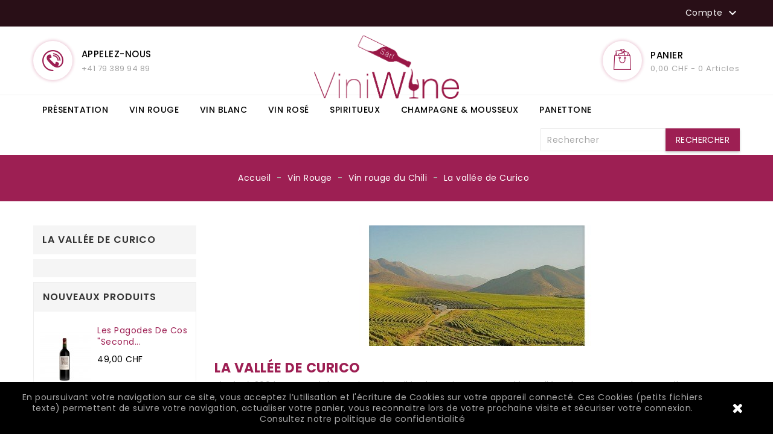

--- FILE ---
content_type: text/html; charset=utf-8
request_url: https://viniwine.ch/244-la-vallee-de-curico
body_size: 13307
content:
<!doctype html>
<html lang="fr">

  <head>
    
      
  <meta charset="utf-8">


  <meta http-equiv="x-ua-compatible" content="ie=edge">



  <title>vin chilie vins chilie La vallée de Curico</title>
  <meta name="description" content="vin chilie vins chilie La vallée de Curico">
  <meta name="keywords" content="">
        <link rel="canonical" href="https://viniwine.ch/244-la-vallee-de-curico">
  


  <meta name="viewport" content="width=device-width, initial-scale=1">



  <link rel="icon" type="image/vnd.microsoft.icon" href="/img/favicon.ico?1764596958">
  <link rel="shortcut icon" type="image/x-icon" href="/img/favicon.ico?1764596958">



    <link rel="stylesheet" href="https://viniwine.ch/themes/PRS077/assets/css/theme.css" type="text/css" media="all">
  <link rel="stylesheet" href="https://viniwine.ch/modules/ps_facetedsearch/views/dist/front.css" type="text/css" media="all">
  <link rel="stylesheet" href="https://viniwine.ch/modules/ishiproductcomments/ishiproductcomments.css" type="text/css" media="all">
  <link rel="stylesheet" href="https://viniwine.ch/modules/psproductcountdownpro/views/css/psproductcountdown.css" type="text/css" media="all">
  <link rel="stylesheet" href="https://viniwine.ch/modules/psproductcountdownpro/views/css/themes/1.7/10-minimal-1.css" type="text/css" media="all">
  <link rel="stylesheet" href="https://viniwine.ch/modules/twintcw/css/style.css" type="text/css" media="all">
  <link rel="stylesheet" href="https://viniwine.ch/js/jquery/ui/themes/base/minified/jquery-ui.min.css" type="text/css" media="all">
  <link rel="stylesheet" href="https://viniwine.ch/js/jquery/ui/themes/base/minified/jquery.ui.theme.min.css" type="text/css" media="all">
  <link rel="stylesheet" href="https://viniwine.ch/themes/PRS077/assets/css/custom.css" type="text/css" media="all">




  

  <script type="text/javascript">
        var baseDir = "https:\/\/viniwine.ch\/";
        var ishiproductsblock = {"columnsmobile":"1","columnstablet":"2","columnslaptop":"3","columnsdesktop":"4"};
        var ishispecialproducts = {"columnsmobile":"1","columnstablet":"2","columnslaptop":"3","columnsdesktop":"4"};
        var pixel_fc = "https:\/\/viniwine.ch\/module\/pspixel\/FrontAjaxPixel";
        var prestashop = {"cart":{"products":[],"totals":{"total":{"type":"total","label":"Total","amount":0,"value":"0,00\u00a0CHF"},"total_including_tax":{"type":"total","label":"Total TTC","amount":0,"value":"0,00\u00a0CHF"},"total_excluding_tax":{"type":"total","label":"Total HT :","amount":0,"value":"0,00\u00a0CHF"}},"subtotals":{"products":{"type":"products","label":"Sous-total","amount":0,"value":"0,00\u00a0CHF"},"discounts":null,"shipping":{"type":"shipping","label":"Livraison","amount":0,"value":"gratuit"},"tax":null},"products_count":0,"summary_string":"0 articles","vouchers":{"allowed":1,"added":[]},"discounts":[],"minimalPurchase":10,"minimalPurchaseRequired":"Un montant total minimum de 10,00\u00a0CHFs HT est requis pour valider votre commande. Le montant actuel de votre commande est de 0,00\u00a0CHF HT."},"currency":{"name":"Franc suisse","iso_code":"CHF","iso_code_num":"756","sign":"CHF"},"customer":{"lastname":null,"firstname":null,"email":null,"birthday":null,"newsletter":null,"newsletter_date_add":null,"optin":null,"website":null,"company":null,"siret":null,"ape":null,"is_logged":false,"gender":{"type":null,"name":null},"addresses":[]},"language":{"name":"Fran\u00e7ais (French)","iso_code":"fr","locale":"fr-FR","language_code":"fr","is_rtl":"0","date_format_lite":"d\/m\/Y","date_format_full":"d\/m\/Y H:i:s","id":1},"page":{"title":"","canonical":"https:\/\/viniwine.ch\/244-la-vallee-de-curico","meta":{"title":"vin chilie vins chilie La vall\u00e9e de Curico","description":"vin chilie vins chilie La vall\u00e9e de Curico","keywords":"","robots":"index"},"page_name":"category","body_classes":{"lang-fr":true,"lang-rtl":false,"country-CH":true,"currency-CHF":true,"layout-left-column":true,"page-category":true,"tax-display-enabled":true,"category-id-244":true,"category-La vall\u00e9e de Curico":true,"category-id-parent-237":true,"category-depth-level-4":true},"admin_notifications":[]},"shop":{"name":"ViniWine S\u00e0rl","logo":"\/img\/viniwine-logo-1764596958.jpg","stores_icon":"\/img\/logo_stores.png","favicon":"\/img\/favicon.ico"},"urls":{"base_url":"https:\/\/viniwine.ch\/","current_url":"https:\/\/viniwine.ch\/244-la-vallee-de-curico","shop_domain_url":"https:\/\/viniwine.ch","img_ps_url":"https:\/\/viniwine.ch\/img\/","img_cat_url":"https:\/\/viniwine.ch\/img\/c\/","img_lang_url":"https:\/\/viniwine.ch\/img\/l\/","img_prod_url":"https:\/\/viniwine.ch\/img\/p\/","img_manu_url":"https:\/\/viniwine.ch\/img\/m\/","img_sup_url":"https:\/\/viniwine.ch\/img\/su\/","img_ship_url":"https:\/\/viniwine.ch\/img\/s\/","img_store_url":"https:\/\/viniwine.ch\/img\/st\/","img_col_url":"https:\/\/viniwine.ch\/img\/co\/","img_url":"https:\/\/viniwine.ch\/themes\/PRS077\/assets\/img\/","css_url":"https:\/\/viniwine.ch\/themes\/PRS077\/assets\/css\/","js_url":"https:\/\/viniwine.ch\/themes\/PRS077\/assets\/js\/","pic_url":"https:\/\/viniwine.ch\/upload\/","pages":{"address":"https:\/\/viniwine.ch\/adresse","addresses":"https:\/\/viniwine.ch\/adresses","authentication":"https:\/\/viniwine.ch\/connexion","cart":"https:\/\/viniwine.ch\/panier","category":"https:\/\/viniwine.ch\/index.php?controller=category","cms":"https:\/\/viniwine.ch\/index.php?controller=cms","contact":"https:\/\/viniwine.ch\/nous-contacter","discount":"https:\/\/viniwine.ch\/reduction","guest_tracking":"https:\/\/viniwine.ch\/suivi-commande-invite","history":"https:\/\/viniwine.ch\/historique-commandes","identity":"https:\/\/viniwine.ch\/identite","index":"https:\/\/viniwine.ch\/","my_account":"https:\/\/viniwine.ch\/mon-compte","order_confirmation":"https:\/\/viniwine.ch\/confirmation-commande","order_detail":"https:\/\/viniwine.ch\/index.php?controller=order-detail","order_follow":"https:\/\/viniwine.ch\/suivi-commande","order":"https:\/\/viniwine.ch\/commande","order_return":"https:\/\/viniwine.ch\/index.php?controller=order-return","order_slip":"https:\/\/viniwine.ch\/avoirs","pagenotfound":"https:\/\/viniwine.ch\/index.php?controller=pagenotfound","password":"https:\/\/viniwine.ch\/recuperation-mot-de-passe","pdf_invoice":"https:\/\/viniwine.ch\/index.php?controller=pdf-invoice","pdf_order_return":"https:\/\/viniwine.ch\/index.php?controller=pdf-order-return","pdf_order_slip":"https:\/\/viniwine.ch\/index.php?controller=pdf-order-slip","prices_drop":"https:\/\/viniwine.ch\/index.php?controller=prices-drop","product":"https:\/\/viniwine.ch\/index.php?controller=product","search":"https:\/\/viniwine.ch\/recherche","sitemap":"https:\/\/viniwine.ch\/plan-site","stores":"https:\/\/viniwine.ch\/magasins","supplier":"https:\/\/viniwine.ch\/fournisseur","register":"https:\/\/viniwine.ch\/connexion?create_account=1","order_login":"https:\/\/viniwine.ch\/commande?login=1"},"alternative_langs":{"fr":"https:\/\/viniwine.ch\/244-la-vallee-de-curico"},"theme_assets":"\/themes\/PRS077\/assets\/","actions":{"logout":"https:\/\/viniwine.ch\/?mylogout="},"no_picture_image":{"bySize":{"cart_default":{"url":"https:\/\/viniwine.ch\/img\/p\/fr-default-cart_default.jpg","width":85,"height":110},"small_default":{"url":"https:\/\/viniwine.ch\/img\/p\/fr-default-small_default.jpg","width":85,"height":110},"home_default":{"url":"https:\/\/viniwine.ch\/img\/p\/fr-default-home_default.jpg","width":370,"height":480},"medium_default":{"url":"https:\/\/viniwine.ch\/img\/p\/fr-default-medium_default.jpg","width":470,"height":610},"large_default":{"url":"https:\/\/viniwine.ch\/img\/p\/fr-default-large_default.jpg","width":771,"height":1000}},"small":{"url":"https:\/\/viniwine.ch\/img\/p\/fr-default-cart_default.jpg","width":85,"height":110},"medium":{"url":"https:\/\/viniwine.ch\/img\/p\/fr-default-home_default.jpg","width":370,"height":480},"large":{"url":"https:\/\/viniwine.ch\/img\/p\/fr-default-large_default.jpg","width":771,"height":1000},"legend":""}},"configuration":{"display_taxes_label":true,"display_prices_tax_incl":true,"is_catalog":false,"show_prices":true,"opt_in":{"partner":true},"quantity_discount":{"type":"discount","label":"Remise"},"voucher_enabled":1,"return_enabled":0},"field_required":[],"breadcrumb":{"links":[{"title":"Accueil","url":"https:\/\/viniwine.ch\/"},{"title":"Vin Rouge","url":"https:\/\/viniwine.ch\/12-vin-rouge"},{"title":"Vin rouge du Chili","url":"https:\/\/viniwine.ch\/237-vin-rouge-du-chili"},{"title":"La vall\u00e9e de Curico","url":"https:\/\/viniwine.ch\/244-la-vallee-de-curico"}],"count":4},"link":{"protocol_link":"https:\/\/","protocol_content":"https:\/\/"},"time":1769043427,"static_token":"dbe495b5b4bc8243de8385f2f57f6988","token":"06e0ab4684e1d7ea243ba4e558687015"};
        var psemailsubscription_subscription = "https:\/\/viniwine.ch\/module\/ps_emailsubscription\/subscription";
      </script>



  <style type="text/css">
            
        body .psproductcountdown {
            font-size: 12px;
        }
        
                
        body .product_list .psproductcountdown, body #product_list .psproductcountdown {
            font-size: 12px;
        }
        
                
        body #left_column .psproductcountdown, body #right_column .psproductcountdown,
        body #left-column .psproductcountdown, body #right-column .psproductcountdown {
            font-size: 9px;
        }
        
                
        .pspc-main .time {
            width: 23%;
        }
        
                
        .psproductcountdown .pspc_h,
        .psproductcountdown .pspc-offer-ends {
            display: block;
        }
        
        
                        
                        
            .psproductcountdown .pspc-countdown-wrp {
                color: #d80f00 !important;
            }
            
            
        
                            
            #product .psproductcountdown .pspc_h,
            .product-miniature .psproductcountdown .pspc_h,
            .ajax_block_product .psproductcountdown .pspc_h,
            body .psproductcountdown .pspc_h {
                color: rgb(0, 0, 0);
            }
            
            
        
        
        
    </style>

<script type="text/javascript">
            var pspc_labels = ['days', 'hours', 'minutes', 'seconds'];
        var pspc_labels_lang = {
            'days': 'jrs.',
            'hours': 'h.',
            'minutes': 'min.',
            'seconds': 'sec.'
        };
        var pspc_labels_lang_1 = {
            'days': 'jrs.',
            'hours': 'h.',
            'minutes': 'min.',
            'seconds': 'sec.'
        };
        var pspc_show_weeks = 0;
    var pspc_offer_txt = "Restant :";
    var pspc_theme = "10-minimal-1";
    var pspc_psv = 1.7;
    var pspc_hide_after_end = 1;
    var pspc_hide_expired = 1;
    var pspc_highlight = "seconds";
</script><!-- Facebook Pixel Code -->

    <script>

    !function(f,b,e,v,n,t,s)
    {if(f.fbq)return;n=f.fbq=function(){n.callMethod? n.callMethod.apply(n,arguments):n.queue.push(arguments)};
    if(!f._fbq)f._fbq=n;n.push=n;n.loaded=!0;n.version='2.0';n.agent='plprestashop-download'; // n.agent to keep because of partnership
    n.queue=[];t=b.createElement(e);t.async=!0;
    t.src=v;s=b.getElementsByTagName(e)[0];
    s.parentNode.insertBefore(t,s)}(window, document,'script', 'https://connect.facebook.net/en_US/fbevents.js');
    fbq('init', '444401146390734');
    fbq('track', 'PageView');

    </script>

<noscript>
<img height="1" width="1" style="display:none" src="https://www.facebook.com/tr?id=444401146390734&ev=PageView&noscript=1"/>
</noscript>

<!-- End Facebook Pixel Code -->

<!-- DO NOT MODIFY -->
<!-- End Facebook Pixel Code -->

<!-- Set Facebook Pixel Product Export -->
<!-- END OF Set Facebook Pixel Product Export -->


<script>
fbq('trackCustom', 'ViewCategory', {content_name: 'La vallee de Curico (FR)', content_category: 'Accueil > Vin Rouge > Vin rouge du Chili > La vallee de Curico', content_ids'], content_type: 'product'});
</script>



<script type="text/javascript">
	(window.gaDevIds=window.gaDevIds||[]).push('d6YPbH');
	(function(i,s,o,g,r,a,m){i['GoogleAnalyticsObject']=r;i[r]=i[r]||function(){
	(i[r].q=i[r].q||[]).push(arguments)},i[r].l=1*new Date();a=s.createElement(o),
	m=s.getElementsByTagName(o)[0];a.async=1;a.src=g;m.parentNode.insertBefore(a,m)
	})(window,document,'script','https://www.google-analytics.com/analytics.js','ga');

            ga('create', 'UA-137718708-1', 'auto');
                        ga('send', 'pageview');
    
    ga('require', 'ec');
</script>





    
  </head>

  <body id="category" class="lang-fr country-ch currency-chf layout-left-column page-category tax-display-enabled category-id-244 category-la-vallee-de-curico category-id-parent-237 category-depth-level-4">

    
      
    

    <main>
      
              

      <header id="header">
        
          
  <div class="header-banner">
    
  </div>



  <nav class="header-nav">
    <div class="container">
        <div class="row">
        <div class="col-xs-12 col-sm-12 col-md-6 left-nav">
          
        </div>
        <div class="col-xs-12 col-sm-12 col-md-6 right-nav">
            <div class="user-info dropdown js-dropdown">
  <span class="account-logo expand-more" data-toggle="dropdown" role="button">Compte <i class="material-icons expand-more">&#xE313;</i></span>

    <ul class="dropdown-menu" aria-labelledby="dLabel">
    <li>
          <a href="https://viniwine.ch/mon-compte" title="Identifiez-vous" rel="nofollow">
        <span>Connexion</span>
      </a>
        </li>
    </ul>
</div>

        </div>
      </div>
    </div>
  </nav>



  <div class="header-top">
    <div class="container">
       <div class="row">
        <div id="desktop_logo">
          <a href="https://viniwine.ch/">
            <img class="logo img-responsive" src="/img/viniwine-logo-1764596958.jpg" alt="ViniWine Sàrl">
          </a>
        </div>
         <div id="_desktop_cart">
  <div class="blockcart cart-preview inactive" data-refresh-url="//viniwine.ch/module/ps_shoppingcart/ajax">
      <div class="header">
          <span class="cart-link">
          <span class="cart-img"></span>
          <span class="cart-content">
          <span class="cart-name">Panier</span>
          <span class="cart-products-count hidden-md-down">0,00 CHF - 0 articles</span>
           <span class="cart-products-count hidden-lg-up">0</span>
        </span>
          </span>
                      <div class="cart-dropdown empty">
              <span>Votre panier est vide</span>
            </div>
                </div>
  </div>
</div>

<div id="ishiheadercontactblock">
	<div class="call-img"></div>
<div class="call">
<div class="call-us">Appelez-nous</div>
<div class="call-num">+41 79 389 94 89</div>
</div>
</div>

        <div class="clearfix"></div>
      </div>
      <div id="mobile_top_menu_wrapper" class="hidden-lg-up" style="display:none;">
        <div id="top_menu_closer">
        <i class="material-icons">&#xE5CD;</i>
        </div>
        <div class="js-top-menu mobile" id="_mobile_top_menu"></div>
      </div>
    </div>
  </div>
  <div class="nav-full-width">
    <div class="container">
      <div class="row">
        

<div class="menu js-top-menu hidden-sm-down" id="_desktop_top_menu">
    
          <ul class="top-menu" id="top-menu" data-depth="0">
                    <li class="link" id="lnk-presentation">
                          <a
                class="dropdown-item"
                href="https://viniwine.ch/mon-vin/8-presentation-de-notre-boutique" data-depth="0"
                              >
                                Présentation
              </a>
                          </li>
                    <li class="category" id="category-12">
                          <a
                class="dropdown-item"
                href="https://viniwine.ch/12-vin-rouge" data-depth="0"
                              >
                                                                      <span class="float-xs-right hidden-lg-up">
                    <span data-target="#top_sub_menu_6499" data-toggle="collapse" class="navbar-toggler collapse-icons">
                      <i class="material-icons add">&#xE313;</i>
                      <i class="material-icons remove">&#xE316;</i>
                    </span>
                  </span>
                                Vin Rouge
              </a>
                            <div  class="popover sub-menu js-sub-menu collapse" id="top_sub_menu_6499">
                
          <ul class="top-menu"  data-depth="1">
                    <li class="category" id="category-81">
                          <a
                class="dropdown-item dropdown-submenu"
                href="https://viniwine.ch/81-vin-rouge-france" data-depth="1"
                              >
                                                                      <span class="float-xs-right hidden-lg-up">
                    <span data-target="#top_sub_menu_80918" data-toggle="collapse" class="navbar-toggler collapse-icons">
                      <i class="material-icons add">&#xE313;</i>
                      <i class="material-icons remove">&#xE316;</i>
                    </span>
                  </span>
                                Vin rouge France
              </a>
                            <div  class="collapse" id="top_sub_menu_80918">
                
          <ul class="top-menu"  data-depth="2">
                    <li class="category" id="category-82">
                          <a
                class="dropdown-item"
                href="https://viniwine.ch/82-vins-rouges-cote-de-rhone" data-depth="2"
                              >
                                Rhône
              </a>
                          </li>
                    <li class="category" id="category-83">
                          <a
                class="dropdown-item"
                href="https://viniwine.ch/83-vins-rouges-bordeaux" data-depth="2"
                              >
                                Bordeaux
              </a>
                          </li>
                    <li class="category" id="category-84">
                          <a
                class="dropdown-item"
                href="https://viniwine.ch/84-vins-rougees-languedoc" data-depth="2"
                              >
                                Languedoc
              </a>
                          </li>
                    <li class="category" id="category-88">
                          <a
                class="dropdown-item"
                href="https://viniwine.ch/88-vins-rouges-sud-ouest" data-depth="2"
                              >
                                Sud-Ouest
              </a>
                          </li>
                    <li class="category" id="category-253">
                          <a
                class="dropdown-item"
                href="https://viniwine.ch/253-bourgogne" data-depth="2"
                              >
                                Bourgogne
              </a>
                          </li>
                    <li class="category" id="category-264">
                          <a
                class="dropdown-item"
                href="https://viniwine.ch/264-loire" data-depth="2"
                              >
                                Loire
              </a>
                          </li>
              </ul>
    
                              </div>
                          </li>
                    <li class="category" id="category-94">
                          <a
                class="dropdown-item dropdown-submenu"
                href="https://viniwine.ch/94-vin-rouge-suisse" data-depth="1"
                              >
                                                                      <span class="float-xs-right hidden-lg-up">
                    <span data-target="#top_sub_menu_91334" data-toggle="collapse" class="navbar-toggler collapse-icons">
                      <i class="material-icons add">&#xE313;</i>
                      <i class="material-icons remove">&#xE316;</i>
                    </span>
                  </span>
                                Vin rouge Suisse
              </a>
                            <div  class="collapse" id="top_sub_menu_91334">
                
          <ul class="top-menu"  data-depth="2">
                    <li class="category" id="category-95">
                          <a
                class="dropdown-item"
                href="https://viniwine.ch/95-geneve" data-depth="2"
                              >
                                Genève
              </a>
                          </li>
                    <li class="category" id="category-97">
                          <a
                class="dropdown-item"
                href="https://viniwine.ch/97-valais" data-depth="2"
                              >
                                Valais
              </a>
                          </li>
                    <li class="category" id="category-99">
                          <a
                class="dropdown-item"
                href="https://viniwine.ch/99-neuchatel" data-depth="2"
                              >
                                Neuchâtel
              </a>
                          </li>
                    <li class="category" id="category-252">
                          <a
                class="dropdown-item"
                href="https://viniwine.ch/252-argovie" data-depth="2"
                              >
                                Argovie
              </a>
                          </li>
              </ul>
    
                              </div>
                          </li>
                    <li class="category" id="category-103">
                          <a
                class="dropdown-item dropdown-submenu"
                href="https://viniwine.ch/103-vin-rouge-italie" data-depth="1"
                              >
                                                                      <span class="float-xs-right hidden-lg-up">
                    <span data-target="#top_sub_menu_70208" data-toggle="collapse" class="navbar-toggler collapse-icons">
                      <i class="material-icons add">&#xE313;</i>
                      <i class="material-icons remove">&#xE316;</i>
                    </span>
                  </span>
                                Vin rouge Italie
              </a>
                            <div  class="collapse" id="top_sub_menu_70208">
                
          <ul class="top-menu"  data-depth="2">
                    <li class="category" id="category-104">
                          <a
                class="dropdown-item"
                href="https://viniwine.ch/104-vins-rouges-abruzzes" data-depth="2"
                              >
                                Abruzzes
              </a>
                          </li>
                    <li class="category" id="category-105">
                          <a
                class="dropdown-item"
                href="https://viniwine.ch/105-vins-rouges-les-marches" data-depth="2"
                              >
                                Les Marches
              </a>
                          </li>
                    <li class="category" id="category-107">
                          <a
                class="dropdown-item"
                href="https://viniwine.ch/107-vins-rouges-piemont" data-depth="2"
                              >
                                Piemont
              </a>
                          </li>
                    <li class="category" id="category-109">
                          <a
                class="dropdown-item"
                href="https://viniwine.ch/109-vins-rouges-sicile" data-depth="2"
                              >
                                Sicile
              </a>
                          </li>
                    <li class="category" id="category-110">
                          <a
                class="dropdown-item"
                href="https://viniwine.ch/110-vins-rouge-toscane" data-depth="2"
                              >
                                Toscane
              </a>
                          </li>
                    <li class="category" id="category-111">
                          <a
                class="dropdown-item"
                href="https://viniwine.ch/111-vins-rouges-venetie" data-depth="2"
                              >
                                Venetie
              </a>
                          </li>
                    <li class="category" id="category-210">
                          <a
                class="dropdown-item"
                href="https://viniwine.ch/210-vins-rouges-basilicate" data-depth="2"
                              >
                                Basilicate
              </a>
                          </li>
                    <li class="category" id="category-211">
                          <a
                class="dropdown-item"
                href="https://viniwine.ch/211-vins-rouges-calabre" data-depth="2"
                              >
                                Calabre
              </a>
                          </li>
                    <li class="category" id="category-213">
                          <a
                class="dropdown-item"
                href="https://viniwine.ch/213-vins-rouges-lombardie" data-depth="2"
                              >
                                Lombardie
              </a>
                          </li>
                    <li class="category" id="category-214">
                          <a
                class="dropdown-item"
                href="https://viniwine.ch/214-vins-rouges-molise" data-depth="2"
                              >
                                Molise
              </a>
                          </li>
                    <li class="category" id="category-215">
                          <a
                class="dropdown-item"
                href="https://viniwine.ch/215-vins-rouges-pouilles" data-depth="2"
                              >
                                Pouilles
              </a>
                          </li>
                    <li class="category" id="category-216">
                          <a
                class="dropdown-item"
                href="https://viniwine.ch/216-vins-rouges-sardaigne" data-depth="2"
                              >
                                Sardaigne
              </a>
                          </li>
                    <li class="category" id="category-217">
                          <a
                class="dropdown-item"
                href="https://viniwine.ch/217-vins-rouges-trentin-haut-adige" data-depth="2"
                              >
                                Trentin Haut Adige
              </a>
                          </li>
              </ul>
    
                              </div>
                          </li>
                    <li class="category" id="category-112">
                          <a
                class="dropdown-item dropdown-submenu"
                href="https://viniwine.ch/112-vin-rouge-espagne" data-depth="1"
                              >
                                                                      <span class="float-xs-right hidden-lg-up">
                    <span data-target="#top_sub_menu_35649" data-toggle="collapse" class="navbar-toggler collapse-icons">
                      <i class="material-icons add">&#xE313;</i>
                      <i class="material-icons remove">&#xE316;</i>
                    </span>
                  </span>
                                Vin rouge Espagne
              </a>
                            <div  class="collapse" id="top_sub_menu_35649">
                
          <ul class="top-menu"  data-depth="2">
                    <li class="category" id="category-115">
                          <a
                class="dropdown-item"
                href="https://viniwine.ch/115-castilla-y-leon" data-depth="2"
                              >
                                Castilla y Leon
              </a>
                          </li>
                    <li class="category" id="category-223">
                          <a
                class="dropdown-item"
                href="https://viniwine.ch/223-ribera-del-duero" data-depth="2"
                              >
                                Ribera del Duero 
              </a>
                          </li>
                    <li class="category" id="category-236">
                          <a
                class="dropdown-item"
                href="https://viniwine.ch/236-rioja" data-depth="2"
                              >
                                Rioja
              </a>
                          </li>
              </ul>
    
                              </div>
                          </li>
                    <li class="category" id="category-237">
                          <a
                class="dropdown-item dropdown-submenu"
                href="https://viniwine.ch/237-vin-rouge-du-chili" data-depth="1"
                              >
                                                                      <span class="float-xs-right hidden-lg-up">
                    <span data-target="#top_sub_menu_69003" data-toggle="collapse" class="navbar-toggler collapse-icons">
                      <i class="material-icons add">&#xE313;</i>
                      <i class="material-icons remove">&#xE316;</i>
                    </span>
                  </span>
                                Vin rouge du Chili
              </a>
                            <div  class="collapse" id="top_sub_menu_69003">
                
          <ul class="top-menu"  data-depth="2">
                    <li class="category" id="category-238">
                          <a
                class="dropdown-item"
                href="https://viniwine.ch/238-la-vallee-de-laconcagua" data-depth="2"
                              >
                                La vallée de l’Aconcagua
              </a>
                          </li>
                    <li class="category" id="category-239">
                          <a
                class="dropdown-item"
                href="https://viniwine.ch/239-la-vallee-de-casablanca" data-depth="2"
                              >
                                La vallée de Casablanca
              </a>
                          </li>
                    <li class="category" id="category-240">
                          <a
                class="dropdown-item"
                href="https://viniwine.ch/240-la-vallee-di-maipo" data-depth="2"
                              >
                                La Vallée di Maipo
              </a>
                          </li>
                    <li class="category" id="category-241">
                          <a
                class="dropdown-item"
                href="https://viniwine.ch/241-la-valle-de-limari" data-depth="2"
                              >
                                La Vallé de Limari
              </a>
                          </li>
                    <li class="category" id="category-243">
                          <a
                class="dropdown-item"
                href="https://viniwine.ch/243-la-vallee-de-rapel" data-depth="2"
                              >
                                La vallée de Rapel
              </a>
                          </li>
                    <li class="category current " id="category-244">
                          <a
                class="dropdown-item"
                href="https://viniwine.ch/244-la-vallee-de-curico" data-depth="2"
                              >
                                La vallée de Curico
              </a>
                          </li>
                    <li class="category" id="category-245">
                          <a
                class="dropdown-item"
                href="https://viniwine.ch/245-la-vallee-de-maule" data-depth="2"
                              >
                                La vallée de Maule
              </a>
                          </li>
                    <li class="category" id="category-246">
                          <a
                class="dropdown-item"
                href="https://viniwine.ch/246-la-vallee-ditata" data-depth="2"
                              >
                                La vallée d´Itata
              </a>
                          </li>
                    <li class="category" id="category-247">
                          <a
                class="dropdown-item"
                href="https://viniwine.ch/247-vallee-de-colchagua" data-depth="2"
                              >
                                Vallée de Colchagua
              </a>
                          </li>
              </ul>
    
                              </div>
                          </li>
                    <li class="category" id="category-249">
                          <a
                class="dropdown-item dropdown-submenu"
                href="https://viniwine.ch/249-vin-rouge-chine" data-depth="1"
                              >
                                Vin rouge Chine
              </a>
                          </li>
                    <li class="category" id="category-250">
                          <a
                class="dropdown-item dropdown-submenu"
                href="https://viniwine.ch/250-usa" data-depth="1"
                              >
                                                                      <span class="float-xs-right hidden-lg-up">
                    <span data-target="#top_sub_menu_61331" data-toggle="collapse" class="navbar-toggler collapse-icons">
                      <i class="material-icons add">&#xE313;</i>
                      <i class="material-icons remove">&#xE316;</i>
                    </span>
                  </span>
                                USA
              </a>
                            <div  class="collapse" id="top_sub_menu_61331">
                
          <ul class="top-menu"  data-depth="2">
                    <li class="category" id="category-251">
                          <a
                class="dropdown-item"
                href="https://viniwine.ch/251-napa-valley" data-depth="2"
                              >
                                Napa Valley
              </a>
                          </li>
              </ul>
    
                              </div>
                          </li>
                    <li class="category" id="category-269">
                          <a
                class="dropdown-item dropdown-submenu"
                href="https://viniwine.ch/269-vin-rouge-argentine" data-depth="1"
                              >
                                                                      <span class="float-xs-right hidden-lg-up">
                    <span data-target="#top_sub_menu_26422" data-toggle="collapse" class="navbar-toggler collapse-icons">
                      <i class="material-icons add">&#xE313;</i>
                      <i class="material-icons remove">&#xE316;</i>
                    </span>
                  </span>
                                Vin rouge Argentine
              </a>
                            <div  class="collapse" id="top_sub_menu_26422">
                
          <ul class="top-menu"  data-depth="2">
                    <li class="category" id="category-270">
                          <a
                class="dropdown-item"
                href="https://viniwine.ch/270-tupungato-mendoza" data-depth="2"
                              >
                                Tupungato, Mendoza
              </a>
                          </li>
              </ul>
    
                              </div>
                          </li>
              </ul>
    
                              </div>
                          </li>
                    <li class="category" id="category-3">
                          <a
                class="dropdown-item"
                href="https://viniwine.ch/3-vin-blanc" data-depth="0"
                              >
                                                                      <span class="float-xs-right hidden-lg-up">
                    <span data-target="#top_sub_menu_66896" data-toggle="collapse" class="navbar-toggler collapse-icons">
                      <i class="material-icons add">&#xE313;</i>
                      <i class="material-icons remove">&#xE316;</i>
                    </span>
                  </span>
                                Vin Blanc
              </a>
                            <div  class="popover sub-menu js-sub-menu collapse" id="top_sub_menu_66896">
                
          <ul class="top-menu"  data-depth="1">
                    <li class="category" id="category-8">
                          <a
                class="dropdown-item dropdown-submenu"
                href="https://viniwine.ch/8-vin-blanc-france" data-depth="1"
                              >
                                                                      <span class="float-xs-right hidden-lg-up">
                    <span data-target="#top_sub_menu_75049" data-toggle="collapse" class="navbar-toggler collapse-icons">
                      <i class="material-icons add">&#xE313;</i>
                      <i class="material-icons remove">&#xE316;</i>
                    </span>
                  </span>
                                Vin blanc France
              </a>
                            <div  class="collapse" id="top_sub_menu_75049">
                
          <ul class="top-menu"  data-depth="2">
                    <li class="category" id="category-254">
                          <a
                class="dropdown-item"
                href="https://viniwine.ch/254-provence" data-depth="2"
                              >
                                Provence
              </a>
                          </li>
                    <li class="category" id="category-262">
                          <a
                class="dropdown-item"
                href="https://viniwine.ch/262-bourgogne" data-depth="2"
                              >
                                Bourgogne
              </a>
                          </li>
                    <li class="category" id="category-263">
                          <a
                class="dropdown-item"
                href="https://viniwine.ch/263-rhone" data-depth="2"
                              >
                                Rhone
              </a>
                          </li>
                    <li class="category" id="category-265">
                          <a
                class="dropdown-item"
                href="https://viniwine.ch/265-loire" data-depth="2"
                              >
                                Loire
              </a>
                          </li>
              </ul>
    
                              </div>
                          </li>
                    <li class="category" id="category-16">
                          <a
                class="dropdown-item dropdown-submenu"
                href="https://viniwine.ch/16-vin-blanc-italie" data-depth="1"
                              >
                                                                      <span class="float-xs-right hidden-lg-up">
                    <span data-target="#top_sub_menu_36878" data-toggle="collapse" class="navbar-toggler collapse-icons">
                      <i class="material-icons add">&#xE313;</i>
                      <i class="material-icons remove">&#xE316;</i>
                    </span>
                  </span>
                                Vin blanc Italie
              </a>
                            <div  class="collapse" id="top_sub_menu_36878">
                
          <ul class="top-menu"  data-depth="2">
                    <li class="category" id="category-41">
                          <a
                class="dropdown-item"
                href="https://viniwine.ch/41-vins-blancs-piemont" data-depth="2"
                              >
                                Piémont
              </a>
                          </li>
                    <li class="category" id="category-42">
                          <a
                class="dropdown-item"
                href="https://viniwine.ch/42-vins-blancs-toscane" data-depth="2"
                              >
                                Toscane
              </a>
                          </li>
                    <li class="category" id="category-189">
                          <a
                class="dropdown-item"
                href="https://viniwine.ch/189-vins-blancs-frioul-venetie-julienne" data-depth="2"
                              >
                                Frioul-Vénétie Julienne
              </a>
                          </li>
                    <li class="category" id="category-272">
                          <a
                class="dropdown-item"
                href="https://viniwine.ch/272-sardaigne" data-depth="2"
                              >
                                Sardaigne
              </a>
                          </li>
              </ul>
    
                              </div>
                          </li>
                    <li class="category" id="category-259">
                          <a
                class="dropdown-item dropdown-submenu"
                href="https://viniwine.ch/259-vin-blanc-suisse" data-depth="1"
                              >
                                                                      <span class="float-xs-right hidden-lg-up">
                    <span data-target="#top_sub_menu_30638" data-toggle="collapse" class="navbar-toggler collapse-icons">
                      <i class="material-icons add">&#xE313;</i>
                      <i class="material-icons remove">&#xE316;</i>
                    </span>
                  </span>
                                Vin blanc Suisse
              </a>
                            <div  class="collapse" id="top_sub_menu_30638">
                
          <ul class="top-menu"  data-depth="2">
                    <li class="category" id="category-260">
                          <a
                class="dropdown-item"
                href="https://viniwine.ch/260-geneve" data-depth="2"
                              >
                                Genève
              </a>
                          </li>
              </ul>
    
                              </div>
                          </li>
              </ul>
    
                              </div>
                          </li>
                    <li class="category" id="category-224">
                          <a
                class="dropdown-item"
                href="https://viniwine.ch/224-vin-rose" data-depth="0"
                              >
                                                                      <span class="float-xs-right hidden-lg-up">
                    <span data-target="#top_sub_menu_65023" data-toggle="collapse" class="navbar-toggler collapse-icons">
                      <i class="material-icons add">&#xE313;</i>
                      <i class="material-icons remove">&#xE316;</i>
                    </span>
                  </span>
                                Vin Rosé
              </a>
                            <div  class="popover sub-menu js-sub-menu collapse" id="top_sub_menu_65023">
                
          <ul class="top-menu"  data-depth="1">
                    <li class="category" id="category-225">
                          <a
                class="dropdown-item dropdown-submenu"
                href="https://viniwine.ch/225-vin-rose-italien" data-depth="1"
                              >
                                                                      <span class="float-xs-right hidden-lg-up">
                    <span data-target="#top_sub_menu_10614" data-toggle="collapse" class="navbar-toggler collapse-icons">
                      <i class="material-icons add">&#xE313;</i>
                      <i class="material-icons remove">&#xE316;</i>
                    </span>
                  </span>
                                Italie
              </a>
                            <div  class="collapse" id="top_sub_menu_10614">
                
          <ul class="top-menu"  data-depth="2">
                    <li class="category" id="category-228">
                          <a
                class="dropdown-item"
                href="https://viniwine.ch/228-vins-roses-venetie" data-depth="2"
                              >
                                Vénétie
              </a>
                          </li>
                    <li class="category" id="category-273">
                          <a
                class="dropdown-item"
                href="https://viniwine.ch/273-pouilles" data-depth="2"
                              >
                                Pouilles
              </a>
                          </li>
              </ul>
    
                              </div>
                          </li>
                    <li class="category" id="category-226">
                          <a
                class="dropdown-item dropdown-submenu"
                href="https://viniwine.ch/226-vins-roses-francais" data-depth="1"
                              >
                                                                      <span class="float-xs-right hidden-lg-up">
                    <span data-target="#top_sub_menu_42439" data-toggle="collapse" class="navbar-toggler collapse-icons">
                      <i class="material-icons add">&#xE313;</i>
                      <i class="material-icons remove">&#xE316;</i>
                    </span>
                  </span>
                                France
              </a>
                            <div  class="collapse" id="top_sub_menu_42439">
                
          <ul class="top-menu"  data-depth="2">
                    <li class="category" id="category-230">
                          <a
                class="dropdown-item"
                href="https://viniwine.ch/230-vins-roses-provence" data-depth="2"
                              >
                                Provence
              </a>
                          </li>
                    <li class="category" id="category-231">
                          <a
                class="dropdown-item"
                href="https://viniwine.ch/231-languedoc-roussillon" data-depth="2"
                              >
                                Languedoc Roussillon
              </a>
                          </li>
                    <li class="category" id="category-234">
                          <a
                class="dropdown-item"
                href="https://viniwine.ch/234-corse" data-depth="2"
                              >
                                Corse
              </a>
                          </li>
              </ul>
    
                              </div>
                          </li>
              </ul>
    
                              </div>
                          </li>
                    <li class="category" id="category-219">
                          <a
                class="dropdown-item"
                href="https://viniwine.ch/219-spiritueux" data-depth="0"
                              >
                                Spiritueux
              </a>
                          </li>
                    <li class="category" id="category-220">
                          <a
                class="dropdown-item"
                href="https://viniwine.ch/220-champagne-mousseux" data-depth="0"
                              >
                                                                      <span class="float-xs-right hidden-lg-up">
                    <span data-target="#top_sub_menu_23058" data-toggle="collapse" class="navbar-toggler collapse-icons">
                      <i class="material-icons add">&#xE313;</i>
                      <i class="material-icons remove">&#xE316;</i>
                    </span>
                  </span>
                                Champagne &amp; Mousseux
              </a>
                            <div  class="popover sub-menu js-sub-menu collapse" id="top_sub_menu_23058">
                
          <ul class="top-menu"  data-depth="1">
                    <li class="category" id="category-221">
                          <a
                class="dropdown-item dropdown-submenu"
                href="https://viniwine.ch/221-champagne" data-depth="1"
                              >
                                Champagne
              </a>
                          </li>
                    <li class="category" id="category-266">
                          <a
                class="dropdown-item dropdown-submenu"
                href="https://viniwine.ch/266-prosecco" data-depth="1"
                              >
                                Prosecco
              </a>
                          </li>
                    <li class="category" id="category-268">
                          <a
                class="dropdown-item dropdown-submenu"
                href="https://viniwine.ch/268-franciacorta-brut" data-depth="1"
                              >
                                Franciacorta Brut
              </a>
                          </li>
              </ul>
    
                              </div>
                          </li>
                    <li class="category" id="category-232">
                          <a
                class="dropdown-item"
                href="https://viniwine.ch/232-panettone" data-depth="0"
                              >
                                Panettone
              </a>
                          </li>
              </ul>
    
    <div class="clearfix"></div>
</div>
<!-- Block search module TOP -->
<div id="_desktop_seach_widget">
<div id="search_widget" class="search-widget" data-search-controller-url="//viniwine.ch/recherche">
	<div class="search-menu-icon">
		<span class="search-logo"> </span>
	  <!-- <i class="material-icons d-inline">&#xE8B6;</i> -->
	</div>
	<form method="get" action="//viniwine.ch/recherche" class="hide">
		<input type="hidden" name="controller" value="search">
		<input type="text" name="s" value="" placeholder="Rechercher">
		<input
          class="btn btn-primary hidden-lg-down"
          name="Search"
          type="submit"
          value="Rechercher"
        >
		<button type="submit">
			<i class="material-icons search">&#xE8B6;</i>
		</button>
	</form>
</div>
</div>
<!-- /Block search module TOP -->

        <div id="menu-icon" class="menu-icon hidden-lg-up">
        <i class="fa fa-bars" aria-hidden="true"></i>
        </div>
        <div id="_mobile_cart"></div>
        <div id="_mobile_seach_widget"></div>
        <div id="_mobile_user_info"></div>
        <div class="clearfix"></div>
      </div>
    </div>
</div>
        
      </header>

      
        
<aside id="notifications">
  <div class="container">
    
    
    
      </div>
</aside>
      

      
        
          <div class="breadcrumb-container">
  <nav data-depth="4" class="breadcrumb container">
    <ol itemscope itemtype="http://schema.org/BreadcrumbList">
              
          <li itemprop="itemListElement" itemscope itemtype="http://schema.org/ListItem">
            <a itemprop="item" href="https://viniwine.ch/">
              <span itemprop="name">Accueil</span>
            </a>
            <meta itemprop="position" content="1">
          </li>
        
              
          <li itemprop="itemListElement" itemscope itemtype="http://schema.org/ListItem">
            <a itemprop="item" href="https://viniwine.ch/12-vin-rouge">
              <span itemprop="name">Vin Rouge</span>
            </a>
            <meta itemprop="position" content="2">
          </li>
        
              
          <li itemprop="itemListElement" itemscope itemtype="http://schema.org/ListItem">
            <a itemprop="item" href="https://viniwine.ch/237-vin-rouge-du-chili">
              <span itemprop="name">Vin rouge du Chili</span>
            </a>
            <meta itemprop="position" content="3">
          </li>
        
              
          <li itemprop="itemListElement" itemscope itemtype="http://schema.org/ListItem">
            <a itemprop="item" href="https://viniwine.ch/244-la-vallee-de-curico">
              <span itemprop="name">La vallée de Curico</span>
            </a>
            <meta itemprop="position" content="4">
          </li>
        
          </ol>
  </nav>
</div>
        
      <section id="wrapper">
        
        <div class="container">
          <div class="row">
            
                <div id="_desktop_left_column">
                  <div id="left-column" class="col-xs-12 col-sm-12 col-md-12 col-lg-3">
                                          

<div class="category-block-container">
  <div class="block-title clearfix hidden-lg-up collapsed" data-target="#subcategories-container" data-toggle="collapse">
    <span class="h1 products-section-title text-uppercase">
      <a class="text-uppercase h6" href="https://viniwine.ch/244-la-vallee-de-curico">La vallée de Curico</a>
    </span>
    <span class="navbar-toggler collapse-icons">
      <i class="material-icons add">&#xE313;</i>
      <i class="material-icons remove">&#xE316;</i>
    </span>    
  </div>
  <h3 class="hidden-md-down"><a class="block-title text-uppercase h6" href="https://viniwine.ch/244-la-vallee-de-curico">La vallée de Curico</a></h3>
  <div id="subcategories-container" class="block-categories collapse data-toggler">
    <ul class="category-top-menu">
      <li>
  </li>
    </ul>
  </div>  
</div>
<section class="featured-products clearfix mt-3"> 
  <h3 class="h1 products-section-title block-title text-uppercase hidden-md-down">
      Nouveaux produits
  </h3>
  <div class="block-title clearfix  hidden-lg-up collapsed" data-target="#newproducts-container" data-toggle="collapse">
    <span class="h1 products-section-title text-uppercase">
      Nouveaux produits
    </span>
    <span class="navbar-toggler collapse-icons">
      <i class="material-icons add">&#xE313;</i>
      <i class="material-icons remove">&#xE316;</i>
    </span>
  </div>
  <div id="newproducts-container" class="collapse data-toggler">
    <div class="products">
              
  <article class="product-miniature js-product-miniature" data-id-product="1301" data-id-product-attribute="0" itemscope itemtype="http://schema.org/Product">
    <div class="product-container">
        <div class="thumbnail-container">
            <div class="thumbnail-inner">
                
                    <a href="https://viniwine.ch/vins-rouges-bordeaux/1301-les-pagodes-de-cos-second-vin-de-chateau-cos-d-estournel-aoc-saint-estephe-2019.html" class="thumbnail product-thumbnail">
                      <img
                        src = "https://viniwine.ch/2766-small_default/les-pagodes-de-cos-second-vin-de-chateau-cos-d-estournel-aoc-saint-estephe-2019.jpg"
                       alt = "Les Pagodes de Cos &quot;Second Vin de Château Cos d&#039;Estournel&quot; AOC Saint-Estèphe 2019"
                        data-full-size-image-url = "https://viniwine.ch/2766-large_default/les-pagodes-de-cos-second-vin-de-chateau-cos-d-estournel-aoc-saint-estephe-2019.jpg"
                      >
                    </a>
                
            </div> 
        </div>
        <div class="product-description">
          
            <h1 class="h3 product-title" itemprop="name"><a href="https://viniwine.ch/vins-rouges-bordeaux/1301-les-pagodes-de-cos-second-vin-de-chateau-cos-d-estournel-aoc-saint-estephe-2019.html">Les Pagodes de Cos &quot;Second...</a></h1>
          

          
                                <div class="product-price-and-shipping">
                    
                    

              <span class="sr-only">Prix</span>
                    <span itemprop="price" class="price">49,00 CHF</span>

                    

                  
                </div>
                        
        </div>   
  </div>
  </article>

              
  <article class="product-miniature js-product-miniature" data-id-product="1300" data-id-product-attribute="0" itemscope itemtype="http://schema.org/Product">
    <div class="product-container">
        <div class="thumbnail-container">
            <div class="thumbnail-inner">
                
                    <a href="https://viniwine.ch/vins-rouge-toscane/1300-tenuta-san-guido-guidalberto-igt-toscane-2023.html" class="thumbnail product-thumbnail">
                      <img
                        src = "https://viniwine.ch/2765-small_default/tenuta-san-guido-guidalberto-igt-toscane-2023.jpg"
                       alt = "Tenuta San Guido &quot;Guidalberto&quot; IGT Toscane 2023"
                        data-full-size-image-url = "https://viniwine.ch/2765-large_default/tenuta-san-guido-guidalberto-igt-toscane-2023.jpg"
                      >
                    </a>
                
            </div> 
        </div>
        <div class="product-description">
          
            <h1 class="h3 product-title" itemprop="name"><a href="https://viniwine.ch/vins-rouge-toscane/1300-tenuta-san-guido-guidalberto-igt-toscane-2023.html">Tenuta San Guido...</a></h1>
          

          
                                <div class="product-price-and-shipping">
                    
                    

              <span class="sr-only">Prix</span>
                    <span itemprop="price" class="price">41,00 CHF</span>

                    

                  
                </div>
                        
        </div>   
  </div>
  </article>

              
  <article class="product-miniature js-product-miniature" data-id-product="1299" data-id-product-attribute="0" itemscope itemtype="http://schema.org/Product">
    <div class="product-container">
        <div class="thumbnail-container">
            <div class="thumbnail-inner">
                
                    <a href="https://viniwine.ch/vins-rouges-cote-de-rhone/1299--domaine-combier-clos-des-grives-rouge-aoc-crozes-hermitage-2023.html" class="thumbnail product-thumbnail">
                      <img
                        src = "https://viniwine.ch/2762-small_default/-domaine-combier-clos-des-grives-rouge-aoc-crozes-hermitage-2023.jpg"
                       alt = "Domaine Combier Clos des Grives rouge AOC Crozes Hermitage 2023"
                        data-full-size-image-url = "https://viniwine.ch/2762-large_default/-domaine-combier-clos-des-grives-rouge-aoc-crozes-hermitage-2023.jpg"
                      >
                    </a>
                
            </div> 
        </div>
        <div class="product-description">
          
            <h1 class="h3 product-title" itemprop="name"><a href="https://viniwine.ch/vins-rouges-cote-de-rhone/1299--domaine-combier-clos-des-grives-rouge-aoc-crozes-hermitage-2023.html">Domaine Combier Clos des...</a></h1>
          

          
                                <div class="product-price-and-shipping">
                    
                    

              <span class="sr-only">Prix</span>
                    <span itemprop="price" class="price">55,00 CHF</span>

                    

                  
                </div>
                        
        </div>   
  </div>
  </article>

          </div>
    <a class="all-product-link h4" href="https://viniwine.ch/index.php?controller=new-products">
      Tous les nouveaux produits<i class="material-icons">&#xE315;</i>
    </a>
  </div>
</section>

	<div id="ishileftbanners" class="clearfix">
														<div id="ishileftbanners_1" class="ishileftbanners-container">
						<div class="image-container">
							<a class="ishi-customhover-fadeinflip" href="#">	
	        					<img src="https://viniwine.ch/modules/ishileftbanners/views/img/26257fb687b08956a66c8e6b614d6a40c7438e92_pub.jpg" / alt="leftbanner1">
		        			</a>
	        			</div>
					</div>
													</div>
<section class="featured-products clearfix mt-3">
  <h3 class="h1 products-section-title block-title text-uppercase hidden-md-down">
      Meilleures Ventes
  </h3>
  <div class="block-title clearfix hidden-lg-up collapsed" data-target="#bestsellers-container" data-toggle="collapse">
    <span class="h1 products-section-title text-uppercase">
      Meilleures Ventes
    </span>
    <span class="navbar-toggler collapse-icons">
      <i class="material-icons add">&#xE313;</i>
      <i class="material-icons remove">&#xE316;</i>
    </span>    
  </div>
  <div id="bestsellers-container" class="collapse data-toggler">
      <div class="products">
                  
  <article class="product-miniature js-product-miniature" data-id-product="307" data-id-product-attribute="0" itemscope itemtype="http://schema.org/Product">
    <div class="product-container">
        <div class="thumbnail-container">
            <div class="thumbnail-inner">
                
                    <a href="https://viniwine.ch/champagne/307-maison-deutz-brut-classic-aoc-champagne.html" class="thumbnail product-thumbnail">
                      <img
                        src = "https://viniwine.ch/2496-small_default/maison-deutz-brut-classic-aoc-champagne.jpg"
                       alt = "Maison Deutz &quot;Brut Classic&quot;..."
                        data-full-size-image-url = "https://viniwine.ch/2496-large_default/maison-deutz-brut-classic-aoc-champagne.jpg"
                      >
                    </a>
                
            </div> 
        </div>
        <div class="product-description">
          
            <h1 class="h3 product-title" itemprop="name"><a href="https://viniwine.ch/champagne/307-maison-deutz-brut-classic-aoc-champagne.html">Maison Deutz &quot;Brut Classic&quot;...</a></h1>
          

          
                                <div class="product-price-and-shipping">
                                          

                <span class="sr-only">Prix de base</span>
                      <span class="regular-price">44,90 CHF</span>
                                                <span class="discount-amount discount-product">-2,00 CHF</span>
                                          
                    

              <span class="sr-only">Prix</span>
                    <span itemprop="price" class="price">42,90 CHF</span>

                    

                  
                </div>
                        
        </div>   
  </div>
  </article>

                  
  <article class="product-miniature js-product-miniature" data-id-product="418" data-id-product-attribute="0" itemscope itemtype="http://schema.org/Product">
    <div class="product-container">
        <div class="thumbnail-container">
            <div class="thumbnail-inner">
                
                    <a href="https://viniwine.ch/champagne/418-maison-deutz-brut-rose-aoc-champagne-.html" class="thumbnail product-thumbnail">
                      <img
                        src = "https://viniwine.ch/2499-small_default/maison-deutz-brut-rose-aoc-champagne-.jpg"
                       alt = "Maison Deutz &quot;Brut Rosé&quot; AOC Champagne"
                        data-full-size-image-url = "https://viniwine.ch/2499-large_default/maison-deutz-brut-rose-aoc-champagne-.jpg"
                      >
                    </a>
                
            </div> 
        </div>
        <div class="product-description">
          
            <h1 class="h3 product-title" itemprop="name"><a href="https://viniwine.ch/champagne/418-maison-deutz-brut-rose-aoc-champagne-.html">Maison Deutz &quot;Brut Rosé&quot;...</a></h1>
          

          
                                <div class="product-price-and-shipping">
                    
                    

              <span class="sr-only">Prix</span>
                    <span itemprop="price" class="price">52,00 CHF</span>

                    

                  
                </div>
                        
        </div>   
  </div>
  </article>

                  
  <article class="product-miniature js-product-miniature" data-id-product="447" data-id-product-attribute="0" itemscope itemtype="http://schema.org/Product">
    <div class="product-container">
        <div class="thumbnail-container">
            <div class="thumbnail-inner">
                
                    <a href="https://viniwine.ch/vins-roses-provence/447--chateau-miraval-rose-aoc-cotes-de-provence-2024.html" class="thumbnail product-thumbnail">
                      <img
                        src = "https://viniwine.ch/2333-small_default/-chateau-miraval-rose-aoc-cotes-de-provence-2024.jpg"
                       alt = "Château Miraval Rosé AOC Côtes de Provence 2024"
                        data-full-size-image-url = "https://viniwine.ch/2333-large_default/-chateau-miraval-rose-aoc-cotes-de-provence-2024.jpg"
                      >
                    </a>
                
            </div> 
        </div>
        <div class="product-description">
          
            <h1 class="h3 product-title" itemprop="name"><a href="https://viniwine.ch/vins-roses-provence/447--chateau-miraval-rose-aoc-cotes-de-provence-2024.html">Château Miraval Rosé AOC...</a></h1>
          

          
                                <div class="product-price-and-shipping">
                    
                    

              <span class="sr-only">Prix</span>
                    <span itemprop="price" class="price">19,50 CHF</span>

                    

                  
                </div>
                        
        </div>   
  </div>
  </article>

                  
  <article class="product-miniature js-product-miniature" data-id-product="356" data-id-product-attribute="0" itemscope itemtype="http://schema.org/Product">
    <div class="product-container">
        <div class="thumbnail-container">
            <div class="thumbnail-inner">
                
                    <a href="https://viniwine.ch/spiritueux/356-grappa-sassicaia-jacopo-poli.html" class="thumbnail product-thumbnail">
                      <img
                        src = "https://viniwine.ch/1297-small_default/grappa-sassicaia-jacopo-poli.jpg"
                       alt = "Grappa Sassicaia Jacopo Poli"
                        data-full-size-image-url = "https://viniwine.ch/1297-large_default/grappa-sassicaia-jacopo-poli.jpg"
                      >
                    </a>
                
            </div> 
        </div>
        <div class="product-description">
          
            <h1 class="h3 product-title" itemprop="name"><a href="https://viniwine.ch/spiritueux/356-grappa-sassicaia-jacopo-poli.html">Grappa Sassicaia Jacopo Poli</a></h1>
          

          
                                <div class="product-price-and-shipping">
                    
                    

              <span class="sr-only">Prix</span>
                    <span itemprop="price" class="price">86,50 CHF</span>

                    

                  
                </div>
                        
        </div>   
  </div>
  </article>

                  
  <article class="product-miniature js-product-miniature" data-id-product="1172" data-id-product-attribute="0" itemscope itemtype="http://schema.org/Product">
    <div class="product-container">
        <div class="thumbnail-container">
            <div class="thumbnail-inner">
                
                    <a href="https://viniwine.ch/vins-roses-provence/1172-domaine-des-peirecedes-chateau-la-tulipe-noire-rose-aop-cotes-de-provence-la-londe-2024.html" class="thumbnail product-thumbnail">
                      <img
                        src = "https://viniwine.ch/2272-small_default/domaine-des-peirecedes-chateau-la-tulipe-noire-rose-aop-cotes-de-provence-la-londe-2024.jpg"
                       alt = "Domaine des Peirecèdes  Château La Tulipe Noire Rosé AOP Côtes de Provence La Londe 2024"
                        data-full-size-image-url = "https://viniwine.ch/2272-large_default/domaine-des-peirecedes-chateau-la-tulipe-noire-rose-aop-cotes-de-provence-la-londe-2024.jpg"
                      >
                    </a>
                
            </div> 
        </div>
        <div class="product-description">
          
            <h1 class="h3 product-title" itemprop="name"><a href="https://viniwine.ch/vins-roses-provence/1172-domaine-des-peirecedes-chateau-la-tulipe-noire-rose-aop-cotes-de-provence-la-londe-2024.html">Domaine des Peirecèdes...</a></h1>
          

          
                                <div class="product-price-and-shipping">
                    
                    

              <span class="sr-only">Prix</span>
                    <span itemprop="price" class="price">21,00 CHF</span>

                    

                  
                </div>
                        
        </div>   
  </div>
  </article>

                  
  <article class="product-miniature js-product-miniature" data-id-product="141" data-id-product-attribute="0" itemscope itemtype="http://schema.org/Product">
    <div class="product-container">
        <div class="thumbnail-container">
            <div class="thumbnail-inner">
                
                    <a href="https://viniwine.ch/franciacorta-brut/141-cuvee-prestige-franciacorta-docg-brut-ca-del-bosco.html" class="thumbnail product-thumbnail">
                      <img
                        src = "https://viniwine.ch/2452-small_default/cuvee-prestige-franciacorta-docg-brut-ca-del-bosco.jpg"
                       alt = "Cà del Bosco Cuvée Prestige..."
                        data-full-size-image-url = "https://viniwine.ch/2452-large_default/cuvee-prestige-franciacorta-docg-brut-ca-del-bosco.jpg"
                      >
                    </a>
                
            </div> 
        </div>
        <div class="product-description">
          
            <h1 class="h3 product-title" itemprop="name"><a href="https://viniwine.ch/franciacorta-brut/141-cuvee-prestige-franciacorta-docg-brut-ca-del-bosco.html">Cà del Bosco Cuvée Prestige...</a></h1>
          

          
                                <div class="product-price-and-shipping">
                    
                    

              <span class="sr-only">Prix</span>
                    <span itemprop="price" class="price">35,00 CHF</span>

                    

                  
                </div>
                        
        </div>   
  </div>
  </article>

                  
  <article class="product-miniature js-product-miniature" data-id-product="622" data-id-product-attribute="0" itemscope itemtype="http://schema.org/Product">
    <div class="product-container">
        <div class="thumbnail-container">
            <div class="thumbnail-inner">
                
                    <a href="https://viniwine.ch/vins-roses-provence/622-domaine-des-peirecedes-chateau-la-tulipe-noire-rose-magnum-aop-cotes-de-provence-la-londe.html" class="thumbnail product-thumbnail">
                      <img
                        src = "https://viniwine.ch/2273-small_default/domaine-des-peirecedes-chateau-la-tulipe-noire-rose-magnum-aop-cotes-de-provence-la-londe.jpg"
                       alt = "Domaine des Peirecèdes  Château La Tulipe Noire Rosé 150 cl AOP Côtes de Provence La Londe 2023"
                        data-full-size-image-url = "https://viniwine.ch/2273-large_default/domaine-des-peirecedes-chateau-la-tulipe-noire-rose-magnum-aop-cotes-de-provence-la-londe.jpg"
                      >
                    </a>
                
            </div> 
        </div>
        <div class="product-description">
          
            <h1 class="h3 product-title" itemprop="name"><a href="https://viniwine.ch/vins-roses-provence/622-domaine-des-peirecedes-chateau-la-tulipe-noire-rose-magnum-aop-cotes-de-provence-la-londe.html">Domaine des Peirecèdes...</a></h1>
          

          
                                <div class="product-price-and-shipping">
                    
                    

              <span class="sr-only">Prix</span>
                    <span itemprop="price" class="price">45,00 CHF</span>

                    

                  
                </div>
                        
        </div>   
  </div>
  </article>

                  
  <article class="product-miniature js-product-miniature" data-id-product="254" data-id-product-attribute="0" itemscope itemtype="http://schema.org/Product">
    <div class="product-container">
        <div class="thumbnail-container">
            <div class="thumbnail-inner">
                
                    <a href="https://viniwine.ch/prosecco/254-alba-luna-extra-dry-doc-prosecco-trevise.html" class="thumbnail product-thumbnail">
                      <img
                        src = "https://viniwine.ch/2480-small_default/alba-luna-extra-dry-doc-prosecco-trevise.jpg"
                       alt = "Alba Luna &quot;Extra dry&quot;  DOC..."
                        data-full-size-image-url = "https://viniwine.ch/2480-large_default/alba-luna-extra-dry-doc-prosecco-trevise.jpg"
                      >
                    </a>
                
            </div> 
        </div>
        <div class="product-description">
          
            <h1 class="h3 product-title" itemprop="name"><a href="https://viniwine.ch/prosecco/254-alba-luna-extra-dry-doc-prosecco-trevise.html">Alba Luna &quot;Extra dry&quot;  DOC...</a></h1>
          

          
                                <div class="product-price-and-shipping">
                    
                    

              <span class="sr-only">Prix</span>
                    <span itemprop="price" class="price">12,50 CHF</span>

                    

                  
                </div>
                        
        </div>   
  </div>
  </article>

              </div>
      <a class="all-product-link h4" href="https://viniwine.ch/index.php?controller=best-sales">
        Toutes les meilleures ventes<i class="material-icons">&#xE315;</i>
      </a>  
  </div>
</section>
<div id="search_filters_wrapper" class="hidden-md-down">
  <div id="search_filter_controls" class="hidden-lg-up">
      <span id="_mobile_search_filters_clear_all"></span>
      <button class="btn btn-secondary ok">
        <i class="material-icons">&#xE876;</i>
        ok
      </button>
  </div>
  
</div>

                                      </div>
                </div>
            

            
  <div id="content-wrapper" class="left-column col-xs-12 col-sm-12 col-md-12 col-lg-9">
    
    
  <section id="main">
    <input id="ishiCartURL" name="ishicarturl" value="https://viniwine.ch/panier" type="hidden">
    <input id="ishiStaticToken" name="ishistatictoken" value="dbe495b5b4bc8243de8385f2f57f6988" type="hidden">
    
    <div class="block-category card card-block">
              <div class="category-cover">
          <img src="https://viniwine.ch/c/244-category_default/la-vallee-de-curico.jpg" alt="vin chilie vins chilie La vallée de Curico">
        </div>
          </div>
    <div class="category-info">
      <h1 class="h1">La vallée de Curico</h1>
              <div id="category-description" class="text-muted"><p>Située à 200 km au Sud de Santiago, la vallée de Curico comprend les vallées de Lontue et de Teno. Elle compte 10'198 hectares plantés, principalement dans la plaine centrale. Avec un climat méditerranéen humide, cette région offre un bon terrain pour la culture des cépages traditionnels. L´influence de l´anticyclone du Pacifique fait que les pluies se concentrent en hiver et laissent un été sec.</p></div>
          </div>


    <section id="products">
      
        <section id="content" class="page-content page-not-found">
  

    <h4>Veuillez nous excuser pour le désagrément.</h4>
    <p>Effectuez une nouvelle recherche</p>

    
      <!-- Block search module TOP -->
<div id="_desktop_seach_widget">
<div id="search_widget" class="search-widget" data-search-controller-url="//viniwine.ch/recherche">
	<div class="search-menu-icon">
		<span class="search-logo"> </span>
	  <!-- <i class="material-icons d-inline">&#xE8B6;</i> -->
	</div>
	<form method="get" action="//viniwine.ch/recherche" class="hide">
		<input type="hidden" name="controller" value="search">
		<input type="text" name="s" value="" placeholder="Rechercher">
		<input
          class="btn btn-primary hidden-lg-down"
          name="Search"
          type="submit"
          value="Rechercher"
        >
		<button type="submit">
			<i class="material-icons search">&#xE8B6;</i>
		</button>
	</form>
</div>
</div>
<!-- /Block search module TOP -->

    

    
      
    

  
</section>

          </section>

  </section>

    
  </div>


            
          </div>
        </div>
        
      </section>

            <div class="container">
        <div id="_mobile_left_column" class="row"></div>
        <div id="_mobile_right_column" class="row"></div>
        <div class="clearfix"></div>
      </div>

      <footer id="footer">
        
          <div class="footer-before">
  <div class="container">
      
        
      
  </div>
</div>
<div class="footer-container">
  <div class="container">
    <div class="row">
      
        <div id="ishistoreinfo" class="col-lg-3 col-md-12 footer-block hb-animate-element bottom-to-top">
	<div class="footer-title clearfix hidden-lg-up collapsed" data-target="#ishistoreinfo-container" data-toggle="collapse">
	    <span class="h3">About US</span>
	    <span class="navbar-toggler collapse-icons">
	      <i class="material-icons add">&#xE313;</i>
	      <i class="material-icons remove">&#xE316;</i>
	    </span>
  	</div>
  	<div id="ishistoreinfo-container" class="ishistoreinfo-inner collapse footer-dropdown">
					<a href="http://viniwine.ch/" class="store-logo">
				<img src="/modules/ishistoreinfoblock/views/img/logo-mini-1.png" alt="logo-mini-1.png">
			</a>
				<div class="store-description">
								<p>Viniwine.ch, votre boutique de vins en ligne spécialisée dans les vins italiens. Nous vous accompagnons dans vos demandes de vins ou recherches de producteurs particuliers.</p>
					</div>
	</div>
</div><!-- Block links module -->
<div id="ishifooterlinks_block" class="col-lg-3 col-sm-12 footer-block">
	<h3 class="hidden-md-down">
		Information
	</h3>
	<div class="footer-title clearfix hidden-lg-up collapsed" data-target="#footer_ishifooterlinks" data-toggle="collapse">
		<span class="h3">Information</span>
		<span class="pull-xs-right">
			<span class="navbar-toggler collapse-icons">
				<i class="material-icons add">&#xE313;</i>
				<i class="material-icons remove">&#xE316;</i>
			</span>
		</span>
	</div>
	<div id="footer_ishifooterlinks" class="collapse footer-dropdown">
		<ul class="bullet">
							<li class="first_item">
					<a href="https://viniwine.ch/index.php?controller=prices-drop" title="Promotions">Promotions</a>
				</li>
										<li class="item">
					<a href="https://viniwine.ch/index.php?controller=new-products" title="Nouveaux produits">Nouveaux produits</a>
				</li>
										<li class="item">
					<a href="https://viniwine.ch/index.php?controller=best-sales" title="Meilleures ventes">Meilleures ventes</a>
				</li>
													<li class="item">
					<a href="https://viniwine.ch/nous-contacter" title="Contactez-nous">Contactez-nous</a>
				</li>
																		</ul>
	</div>
</div>
<!-- /Block links module -->
<div id="block_myaccount_infos" class="col-lg-3 links wrapper footer-block">
  <h3 class="myaccount-title hidden-md-down">
    <a class="text-uppercase" href="https://viniwine.ch/mon-compte" rel="nofollow">
      Votre compte
    </a>
  </h3>
  <div class="footer-title clearfix hidden-lg-up collapsed" data-target="#footer_account_list" data-toggle="collapse">
    <span class="h3">Votre compte</span>
    <span class="float-xs-right">
      <span class="navbar-toggler collapse-icons">
        <i class="material-icons add">&#xE313;</i>
        <i class="material-icons remove">&#xE316;</i>
      </span>
    </span>
  </div>
  <ul class="account-list collapse footer-dropdown" id="footer_account_list">
            <li>
          <a href="https://viniwine.ch/identite" title="Informations personnelles" rel="nofollow">
            Informations personnelles
          </a>
        </li>
            <li>
          <a href="https://viniwine.ch/historique-commandes" title="Commandes" rel="nofollow">
            Commandes
          </a>
        </li>
            <li>
          <a href="https://viniwine.ch/avoirs" title="Avoirs" rel="nofollow">
            Avoirs
          </a>
        </li>
            <li>
          <a href="https://viniwine.ch/adresses" title="Adresses" rel="nofollow">
            Adresses
          </a>
        </li>
            <li>
          <a href="https://viniwine.ch/reduction" title="Bons de réduction" rel="nofollow">
            Bons de réduction
          </a>
        </li>
        
	</ul>
</div>
<div class="block-contact col-lg-3 footer-block">
    <h3 class="title_block hidden-md-down">
        Informations
    </h3>
    <div class="footer-title clearfix hidden-lg-up collapsed" data-target="#contact-info-container" data-toggle="collapse">
      <span class="h3 title_block">Informations</span>
      <span class="navbar-toggler collapse-icons">
        <i class="material-icons add">&#xE313;</i>
        <i class="material-icons remove">&#xE316;</i>
      </span>
    </div>
    
    <div id="contact-info-container" class="footer-contact collapse footer-dropdown">
        <div class="block address">
          <span class="icon"><i class="material-icons">&#xE55F;</i></span>
          <div class="content">ViniWine Sàrl<br />Route des Jeunes 6<br />1212 Grand-Lancy<br />Suisse</div>
        </div>
                  <div class="block phone">
            <span class="icon phone"><i class="material-icons">&#xE0CD;</i></span>
            <div class="content">
              <a href="tel:+41 79 389 94 89                                                                                                                    ">+41 79 389 94 89                                                                                                                    </a>
            </div>
          </div>
                          <div class="block fax">
            <span class="icon"><i class="material-icons">&#xE0DF;</i></span>
            <div class="content">
              +41 79 541 16 59
            </div>
          </div>
                          <div class="block email">
            <span class="icon"><i class="material-icons">&#xE158;</i></span>
            <div class="content">
              <a href="mailto:info@viniwine.ch">info@viniwine.ch</a>
            </div>
          </div>
            </div>
</div>


  <div class="block-social col-lg-12 footer-block col-xs-12">
    <div class="footer-title clearfix hidden-lg-up collapsed" data-target="#block-container" data-toggle="collapse">
      <span class="h3 title_block">Suivez-nous</span>
      <span class="pull-xs-right">
        <span class="navbar-toggler collapse-icons">
          <i class="material-icons add">&#xE313;</i>
          <i class="material-icons remove">&#xE316;</i>
        </span>
      </span>
    </div>
    <div class="social_text hidden-md-down">
     <h3 class="title_block">Suivez-nous</h3>
      <p class="social-label">Restez à jour avec nos dernières offres</p>
    </div>
    <div id="block-container" class="collapse footer-dropdown">
      <ul class="social-inner">
              </ul>
    </div>
  </div>
<div class="col-lg-12 linkedlist links footer-block">
  <div class="row">
      <div class="col-lg-12 wrapper linkblock">
            <div class="footer-title clearfix hidden-lg-up collapsed" data-target="#footer_sub_menu_60944" data-toggle="collapse">
        <span class="h3 title_block">Produits</span>
        <span class="navbar-toggler collapse-icons">
          <i class="material-icons add">&#xE313;</i>
          <i class="material-icons remove">&#xE316;</i>
        </span>
      </div>
      <ul id="footer_sub_menu_60944" class="collapse">
              </ul>
    </div>
      <div class="col-lg-12 wrapper linkblock">
            <div class="footer-title clearfix hidden-lg-up collapsed" data-target="#footer_sub_menu_96618" data-toggle="collapse">
        <span class="h3 title_block">Notre société</span>
        <span class="navbar-toggler collapse-icons">
          <i class="material-icons add">&#xE313;</i>
          <i class="material-icons remove">&#xE316;</i>
        </span>
      </div>
      <ul id="footer_sub_menu_96618" class="collapse">
                  <li>
            <a
                id="link-cms-page-1-2"
                class="cms-page-link"
                href="https://viniwine.ch/mon-vin/1-livraison"
                title="Nos conditions de livraison"
                             >
              Livraison
            </a>
          </li>
                  <li>
            <a
                id="link-cms-page-2-2"
                class="cms-page-link"
                href="https://viniwine.ch/mon-vin/2-mentions-legales"
                title="Mentions légales"
                             >
              Mentions légales
            </a>
          </li>
                  <li>
            <a
                id="link-cms-page-3-2"
                class="cms-page-link"
                href="https://viniwine.ch/mon-vin/3-conditions-utilisation"
                title="Nos conditions d&#039;utilisation"
                             >
              Conditions d&#039;utilisation
            </a>
          </li>
                  <li>
            <a
                id="link-cms-page-6-2"
                class="cms-page-link"
                href="https://viniwine.ch/mon-vin/6-politique-de-confidentialite"
                title=""
                             >
              Politique de confidentialité
            </a>
          </li>
                  <li>
            <a
                id="link-cms-page-8-2"
                class="cms-page-link"
                href="https://viniwine.ch/mon-vin/8-presentation-de-notre-boutique"
                title="Depuis plus de 20 ans le vin est notre passion.  Nous visitons les terres viticoles et sommes en lien étroit avec nos viticulteurs pour vous apporter des vins de qualité."
                             >
              Présentation
            </a>
          </li>
                  <li>
            <a
                id="link-static-page-contact-2"
                class="cms-page-link"
                href="https://viniwine.ch/nous-contacter"
                title="N&#039;hésitez pas à nous contacter pour tous conseils pour toutes dégustations"
                             >
              Contactez nous pour tous conseils
            </a>
          </li>
              </ul>
    </div>
    </div>
</div>
<script>
    
    function setcook() {
        var nazwa = 'cookie_ue';
        var wartosc = '1';
        var expire = new Date();
        expire.setMonth(expire.getMonth() + 12);
        document.cookie = nazwa + "=" + escape(wartosc) + ";path=/;" + ((expire == null) ? "" : ("; expires=" + expire.toGMTString()))
    }

    
        

    
        
        function closeUeNotify() {
                        $('#cookieNotice').animate(
                    {bottom: '-200px'},
                    2500, function () {
                        $('#cookieNotice').hide();
                    });
            setcook();
                    }
    
        
    
</script>
<style>
    
    .closeFontAwesome:before {
        content: "\f00d";
        font-family: "FontAwesome";
        display: inline-block;
        font-size: 23px;
        line-height: 23px;
        color: #FFFFFF;
        padding-right: 15px;
        cursor: pointer;
    }

    .closeButtonNormal {
         display: block; 
        text-align: center;
        padding: 2px 5px;
        border-radius: 2px;
        color: #000000;
        background: #FFFFFF;
        cursor: pointer;
    }

    #cookieNotice p {
        margin: 0px;
        padding: 0px;
    }


    #cookieNoticeContent {
        
                    padding:15px;
                
    }

    
</style>
<div id="cookieNotice" style=" width: 100%; position: fixed; bottom:0px; box-shadow: 0px 0 10px 0 #FFFFFF; background: #000000; z-index: 9999; font-size: 14px; line-height: 1.3em; font-family: arial; left: 0px; text-align:center; color:#FFF; opacity: 1 ">
    <div id="cookieNoticeContent" style="position:relative; margin:auto; width:100%; display:block;">
        <table style="width:100%;">
            <tr>
                        <td style="text-align:center;">
                <p>En poursuivant votre navigation sur ce site, vous acceptez l’utilisation et l'écriture de Cookies sur votre appareil connecté. Ces Cookies (petits fichiers texte) permettent de suivre votre navigation, actualiser votre panier, vous reconnaitre lors de votre prochaine visite et sécuriser votre connexion. Consultez notre <a href="https://viniwine.ch/mon-vin/6-politique-de-confidentialite" target="_blank" rel="nofollow noreferrer noopener">politique de confidentialité</a></p>
            </td>
                            <td style="width:80px; vertical-align:middle; padding-right:20px; text-align:right;">
                                            <span class="closeFontAwesome" onclick="closeUeNotify()"></span>
                                    </td>
                        </tr>
            <tr>
                            </tr>
        </table>
    </div>
</div>
      
    </div>
  </div>
</div>
<div class="footer-after">
  <div class="container">
    <div class="row">
      <div class="col-lg-6 col-xs-12">
        <p class="footer-aftertext">
          
            <a class="_blank" href="#">
              © 2026 - Viniwine By Kodemedia.ch
            </a>
          
        </p>
      </div>
      
      <div class="col-lg-6 col-xs-12">
        
          <div class="col-xl-12 col-lg-12 col-md-12 paymentlogo-container">
	<span>Payment</span>
					<img src="/modules/ishipaymentoptionsblock/views/img/discover.png" alt="Discover"/>
							<img src="/modules/ishipaymentoptionsblock/views/img/visa.png" alt="Visa" />
							<img src="/modules/ishipaymentoptionsblock/views/img/jcb.png" alt="JCB" />
							<img src="/modules/ishipaymentoptionsblock/views/img/paypal.png" alt="PayPal" />
							<img src="/modules/ishipaymentoptionsblock/views/img/mastercard.png" alt="Master Card" />
							<img src="/modules/ishipaymentoptionsblock/views/img/americanexpress.png" alt="American Express" />
		</div>
        
      </div>
    </div>
  </div>
</div>
        
      </footer>

    </main>
    <a id="slidetop" href="#" >&nbsp;</a>
    
        <script type="text/javascript" src="https://viniwine.ch/themes/core.js" ></script>
  <script type="text/javascript" src="https://viniwine.ch/themes/PRS077/assets/js/theme.js" ></script>
  <script type="text/javascript" src="https://viniwine.ch/modules/ps_emailsubscription/views/js/ps_emailsubscription.js" ></script>
  <script type="text/javascript" src="https://viniwine.ch/modules/psproductcountdownpro/views/js/underscore.min.js" ></script>
  <script type="text/javascript" src="https://viniwine.ch/modules/psproductcountdownpro/views/js/jquery.countdown.min.js" ></script>
  <script type="text/javascript" src="https://viniwine.ch/modules/psproductcountdownpro/views/js/psproductcountdown.js" ></script>
  <script type="text/javascript" src="https://viniwine.ch/modules/ps_googleanalytics/views/js/GoogleAnalyticActionLib.js" ></script>
  <script type="text/javascript" src="https://viniwine.ch/modules/twintcw/js/frontend.js" ></script>
  <script type="text/javascript" src="https://viniwine.ch/js/jquery/ui/jquery-ui.min.js" ></script>
  <script type="text/javascript" src="https://viniwine.ch/modules/ps_facetedsearch/views/dist/front.js" ></script>
  <script type="text/javascript" src="https://viniwine.ch/modules/ishiproductsblock/views/js/ishiproductsblock.js" ></script>
  <script type="text/javascript" src="https://viniwine.ch/modules/ishispecialproducts/views/js/ishispecialproducts.js" ></script>
  <script type="text/javascript" src="https://viniwine.ch/modules/pspixel/views/js/printpixel.js" ></script>
  <script type="text/javascript" src="https://viniwine.ch/themes/PRS077/modules/ps_searchbar/ps_searchbar.js" ></script>
  <script type="text/javascript" src="https://viniwine.ch/modules/smartblog/views/js/smartblog.js" ></script>
  <script type="text/javascript" src="https://viniwine.ch/modules/ishislider/views/js/ishislider.js" ></script>
  <script type="text/javascript" src="https://viniwine.ch/modules/pspixel/views/js/printpixel.js" ></script>
  <script type="text/javascript" src="https://viniwine.ch/themes/PRS077/modules/ps_shoppingcart/ps_shoppingcart.js" ></script>
  <script type="text/javascript" src="https://viniwine.ch/themes/PRS077/assets/js/support.js" ></script>
  <script type="text/javascript" src="https://viniwine.ch/themes/PRS077/assets/js/custom.js" ></script>


    

    
      
    
  </body>

</html>

--- FILE ---
content_type: text/css
request_url: https://viniwine.ch/modules/psproductcountdownpro/views/css/psproductcountdown.css
body_size: 436
content:
.psproductcountdown {
    font-weight: normal;
    font-size: 12px;
    position: relative;
    z-index: 1;
    clear: both;
}
.psproductcountdown h4 {
    margin-top: 0;
}
.psproductcountdown .hide_zero_weeks .weeks {
    display: none;
}
.product_list .psproductcountdown.over_img.pspc15, .product_list .psproductcountdown.custom_over_img.pspc15,
.ajax_block_product .psproductcountdown.over_img.pspc15, .ajax_block_product .psproductcountdown.custom_over_img.pspc15,
#product_list .psproductcountdown.over_img.pspc15, #product_list .psproductcountdown.custom_over_img.pspc15 {
    position: absolute;
    top: 50%;
    right: 0;
    left: 0;
    margin-top: -25px;
}
.product_list .psproductcountdown.over_img, .product_list .psproductcountdown.custom_over_img,
.ajax_block_product .psproductcountdown.over_img, .ajax_block_product .psproductcountdown.custom_over_img,
#product_list .psproductcountdown.over_img, #product_list .psproductcountdown.custom_over_img {
    position: absolute;
    top: 100px;
    right: 1px;
    left: 1px;
}
.product_list .hovered .psproductcountdown.over_img, .product_list .hovered .psproductcountdown.custom_over_img,
.ajax_block_product .hovered .psproductcountdown.over_img, .ajax_block_product .hovered .psproductcountdown.custom_over_img,
#product_list .hovered .psproductcountdown.over_img, #product_list .hovered .psproductcountdown.custom_over_img {
    display: none;
}
ul.product_list.list > li:hover .psproductcountdown.over_img,
.ajax_block_product:hover .psproductcountdown.over_img,
.ajax_block_product:hover .psproductcountdown.custom_over_img,
ul.product_list.list > li:hover .psproductcountdown.custom_over_img {
    display: none;
}
/*.product_list .left-block .psproductcountdown.over_img, .product_list .left-block .psproductcountdown.custom_over_img,
#product_list .left-block .psproductcountdown.over_img, #product_list .left-block .psproductcountdown.custom_over_img {
    display: none;
}*/
.product_list .psproductcountdown,
.ajax_block_product .psproductcountdown,
#product_list .psproductcountdown {
    text-align: center;
}
#product_list .ajax_block_product:hover .psproductcountdown.over_img,
#product_list .ajax_block_product:hover .psproductcountdown.custom_over_img {
    display: none;
}

#product .psproductcountdown {
    text-align: center;
    padding: 5px 0;
    margin-bottom: 0;
    clear: both;
}
#product .psproductcountdown.pspc-custom,
body .psproductcountdown.pspc-custom {
    text-align: left;
    padding: 0;
    margin: 0;
    background: none;
    box-shadow: none;
    max-width: 100%;
}
#product .pb-center-column .psproductcountdown {
    text-align: left;
}
.pspc-offer-ends {
    display: none;
}
.ajax_block_product {
    position: relative;
}

/*1.7*/
.product-miniature .psproductcountdown {
    text-align: center;
}
.product-miniature .psproductcountdown.over_img,
.product-miniature .psproductcountdown.custom_over_img {
    position: absolute;
    left: 0;
    right: 0;
    bottom: 135px;
    padding-top: 7px;
    padding-bottom: 0;
}
.product-miniature:hover .psproductcountdown.over_img,
.product-miniature:hover .psproductcountdown.custom_over_img {
    display: none;
}
.psproductcountdown .pspc-label {
    text-align: center;
}

#product .pspc17 {
    text-align: left;
    margin-bottom: 1rem;
}
#product .pspc17.displayProductButtons {
    margin-top: 1.5rem;
}
#product .pspc17.displayFooterProduct {
    width: 100%;
    margin-top: 2rem;
    text-align: center;
}
#products .psproductcountdown .pspc-main .pspc-time .pspc-count,
#product .psproductcountdown .pspc-main .pspc-time .pspc-count,
#product_list .psproductcountdown .pspc-main .pspc-time .pspc-count,
#js-product-list .psproductcountdown .pspc-main .pspc-time .pspc-count,
#products .psproductcountdown .pspc-main .pspc-time .pspc-count,
.psproductcountdown .pspc-main .pspc-time .pspc-count {
    font-weight: normal;
}
.pspc-inactive {
    display: none;
}
.pspc-4-custom.single_bg,
#product .pspc-4-custom.single_bg,
.pspc-4-custom.background_image,
#product .pspc-4-custom.background_image {
    text-align: center;
}
.pspc_hook_displayLeftColumn .ajax_block_product {
    width: 100%;
}
.pspc_hook_displayLeftColumn .product-miniature,
.pspc_hook_displayLeftColumn .ajax_block_product {
    margin-left: 0;
    margin-right: 0;
}
.pspc_hook_displayLeftColumn #product_list li .center_block {
    max-width: 100%;
}


--- FILE ---
content_type: text/css
request_url: https://viniwine.ch/modules/psproductcountdownpro/views/css/themes/1.7/10-minimal-1.css
body_size: 264
content:
.psproductcountdown .pspc-count.pspc-curr, .psproductcountdown .pspc-count.pspc-bottom {
    display: none;
}
.psproductcountdown .hidden {
    display: none;
}
.psproductcountdown h4 {
    display: none;
}
.psproductcountdown .pspc-main {
    display: table-cell;
    vertical-align: middle;
    text-align: left;
}

.pspc-countdown-wrp,
#product .pspc-countdown-wrp,
.product_list .pspc-countdown-wrp,
.ajax_block_product .pspc-countdown-wrp,
.product-miniature .pspc-countdown-wrp
{
    background: url(../../../img/clock-mini.png) no-repeat left center;
    padding-left: 40px;
    margin: 0 0 3px;
    text-align: left;
    height: 30px;
    line-height: 30px;
    color: #d80f00;
    position: relative;
    font-size: 1.1em;
    white-space: nowrap;
    display: inline-block;
}

.psproductcountdown .pspc-main,
#product .psproductcountdown .pspc-main,
.ajax_block_product .psproductcountdown .pspc-main,
.product_list .psproductcountdown .pspc-main,
.product-miniature .psproductcountdown .pspc-main
{
    font-size: 1.8em;
    line-height: 1em;
}

.psproductcountdown,
.ajax_block_product .psproductcountdown,
.product_list .psproductcountdown,
.product-miniature .psproductcountdown {
    padding-top: 0;
    padding-bottom: 0;
}

.psproductcountdown .pspc_h,
#product .psproductcountdown .pspc_h,
.ajax_block_product .psproductcountdown .pspc_h,
.product_list .psproductcountdown .pspc_h,
.product-miniature .psproductcountdown .pspc_h
{
    font-size: 0.8em;
}
#product .pb-center-column .psproductcountdown {
    text-align: left;
    padding-top: 0;
    padding-bottom: 3px;
}
#product .psproductcountdown {
    padding: 2px 0;
}
.psproductcountdown .days-00 {
    display: none;
}

.product-miniature .psproductcountdown,
.ajax_block_product .psproductcountdown,
.product_list .psproductcountdown {
    padding: 2px 10px;
}
.product_list.list .psproductcountdown {
    padding: 2px 0;
}
.product_list.grid .psproductcountdown .pspc-main,
.product-miniature .psproductcountdown .pspc-main {
    text-align: center;
    display: block;
    width: 100%;
}
.product_list .psproductcountdown.over_img,
.ajax_block_product .psproductcountdown.over_img,
.product-miniature .psproductcountdown.over_img {
    background: rgba(255, 255, 255, 0.8);
    padding: 5px 5px;
}
.ajax_block_product .psproductcountdown.over_img .pspc-main,
.product_list .psproductcountdown.over_img .pspc-main,
.product-miniature .psproductcountdown.over_img .pspc-main {
    text-align: center;
    display: inline;
}
#product .psproductcountdown.displayProductButtons  {
    padding: 2px 5px;
    text-align: left;
}
.psproductcountdown.pspc-show-promo-text .pspc_h,
.psproductcountdown.pspc-show-promo-text .pspc-offer-ends {
    display: inline-block;
}
.psproductcountdown.pspc-hide-promo-text .pspc-main br {
    display: none;
}

--- FILE ---
content_type: text/plain
request_url: https://www.google-analytics.com/j/collect?v=1&_v=j102&a=1484342045&t=pageview&_s=1&dl=https%3A%2F%2Fviniwine.ch%2F244-la-vallee-de-curico&ul=en-us%40posix&dt=vin%20chilie%20vins%20chilie%20La%20vall%C3%A9e%20de%20Curico&sr=1280x720&vp=1280x720&_u=IEBAAEIJAAAAACAAI~&jid=725708036&gjid=226310140&cid=802623034.1769080253&tid=UA-137718708-1&_gid=2033708922.1769080253&_r=1&_slc=1&did=d6YPbH&z=142778086
body_size: -449
content:
2,cG-00Z9SVZY6K

--- FILE ---
content_type: application/javascript
request_url: https://viniwine.ch/modules/twintcw/js/frontend.js
body_size: 1913
content:
/**
 *  * You are allowed to use this API in your web application.
 *
 * Copyright (C) 2018 by customweb GmbH
 *
 * This program is licenced under the customweb software licence. With the
 * purchase or the installation of the software in your application you
 * accept the licence agreement. The allowed usage is outlined in the
 * customweb software licence which can be found under
 * http://www.sellxed.com/en/software-license-agreement
 *
 * Any modification or distribution is strictly forbidden. The license
 * grants you the installation in one application. For multiuse you will need
 * to purchase further licences at http://www.sellxed.com/shop.
 *
 * See the customweb software licence agreement for more details.
 *
 */
(function($) {
	var twintcwBuildHiddenFormFields = function(fields) {
		var output = '';
		for ( var key in fields) {
			if (fields.hasOwnProperty(key)) {
				output += '<input type="hidden" value="'
						+ fields[key].replace('"', '&quot;') + '" name="' + key
						+ '" />';
			}
		}
		return output;
	};

	var aliasSubmissionHandler = function(event) {
		var completeForm = $(event.target)
				.parents('.twintcw-payment-form');
		var completeFormId = completeForm.attr('id');

		$("#" + completeFormId).animate({
			opacity : 0.3,
			duration : 30,
		});

		$.ajax({
			type : 'POST',
			url : $('.twintcw-alias-pane').attr('data-ajax-action'),
			data : $('.twintcw-alias-pane').find(':input').serialize()
					+ '&ajaxAliasForm=true',
			success : function(response) {
				var newPane = $("#" + completeFormId, $(response));
				if (newPane.length > 0) {
					var newContent = newPane.html();
					$("#" + completeFormId).html(newContent);

					// Execute the JS to make sure any JS inside newContent is
					// executed
					$(response).each(function(k, e) {
						if (typeof e === 'object' && e.nodeName == 'SCRIPT') {
							jQuery.globalEval(e.innerHTML);
						}
					});
					attachEventHandlers();
				}

				$("#" + completeFormId).animate({
					opacity : 1,
					duration : 100,
				});
			},
		});

		return false;
	};

	var aliasChangedHandler = function(event) {
		aliasSubmissionHandler(event);
	};

	var aliasSubmitClickedHandler = function(event) {
		$(this).parents('.twintcw-alias-pane').append(
				'<input type="hidden" name="' + $(this).attr('name')
						+ '" value="' + $(this).val() + '" />');
		event.preventDefault();
		aliasSubmissionHandler(event);
	};

	var ajaxSubmissionHandler = function(event) {
		$(this).hide();
		var methodName = ajaxForm.attr('data-method-name');
		var callback = window['twintcw_ajax_submit_callback_'
				+ methodName];

		var validationCallback = window['cwValidateFields' + 'twintcw_'
				+ methodName + '_'];
		if (typeof validationCallback != 'undefined') {
			validationCallback(function(valid) {
				ajaxFormTwintCw_ValidationSuccess(ajaxForm);
			}, ajaxFormTwintCw_ValidationFailure);
			return;
		}
		ajaxFormTwintCw_ValidationSuccess($(this));
		return;
	};

	var createTransactionSubmissionHandler = function(event) {
		if (window.twintcwAjaxRequestInProgress === true) {
			return false;
		}
		window.twintcwAjaxRequestInProgress = true;

		var validationCallback = window['cwValidateFields' + 'twintcw_'
				+ event.data.methodName + '_'];
		if (typeof validationCallback != 'undefined') {
			validationCallback(function(valid) {
				createTransactionTwintCw_ValidationSuccess(
						event.data.form, event.data.ajaxUrl);
			}, createTransactionTwintCw_ValidationFailure);
			return false;
		}
		createTransactionTwintCw_ValidationSuccess(event.data.form,
				event.data.ajaxUrl);
		return false;
	};

	var attachEventHandlers = function() {
		$('*').off('.twintcw');

		// normal form submit
		// check if alias is selected
		// then call function

		$('.twintcw-alias-form').find("input[type='checkbox']").on(
				'change.twintcw', aliasChangedHandler);
		$('.twintcw-alias-form').find("select").on(
				'change.twintcw', aliasChangedHandler);
		$('.twintcw-alias-form').find("input[type='submit']").on(
				'click.twintcw', aliasSubmitClickedHandler);

		$('.twintcw-ajax-authorization-form').each(
				function() {
					var ajaxForm = $(this);
					ajaxForm.parents('.twintcw-payment-form form').on(
							'twintcw.send', ajaxSubmissionHandler);
				});

		$('.twintcw-create-transaction')
				.each(
						function() {
							var ajaxUrl = $(this).attr('data-ajax-url');
							var sendFormDataBack = $(this).attr(
									'data-send-form-back') == 'true' ? true
									: false;
							var form = $(this).children('form');
							var methodName = form.attr('data-method-name');

							var params = {
								'ajaxUrl' : ajaxUrl,
								'sendFormDataBack' : sendFormDataBack,
								'form' : form,
								'methodName' : methodName
							};

							form.on('send.twintcw', params,
									createTransactionSubmissionHandler);
						});

		$('.twintcw-standard-redirection').on('send.twintcw',
				function(e) {
					$(this)[0].originalSubmit();
				});

		$('.twintcw-error-message-inline').on(
				'load.twintcw',
				function(event) {
					forceCurrentPaymentMethod();
				});

		if ($('.twintcw-error-message-inline')[0]) {
			forceCurrentPaymentMethod();
		}

		TwintCwRegisterSubmissionHandling();
	};
    
    var forceCurrentPaymentMethod = function() {
        var btnId = $('.twintcw-error-message-inline').first().parents('.twintcw-payment-form').find('button').last().attr('id')
				.substring(9);
        $('#' + btnId).click();
    }

	var ajaxFormTwintCw_ValidationSuccess = function(ajaxForm) {
		var methodName = ajaxForm.attr('data-method-name');
		var callback = window['twintcw_ajax_submit_callback_'
				+ methodName];
		if (typeof callback == 'undefined') {
			alert("No Ajax callback found.");
		} else {
			callback(ajaxForm.serialize());
		}
		window.TwintCwIsSubmissionRunning = false;
	}

	var ajaxFormTwintCw_ValidationFailure = function(errors, valid) {
		alert(errors[Object.keys(errors)[0]]);
		window.TwintCwIsSubmissionRunning = false;
	}

	var createTransactionTwintCw_ValidationSuccess = function(form,
			ajaxUrl) {
		var data = $(form).find(':input').serializeArray();
		var fields = {}; // must be var, is used later.
		$(data).each(function(index, value) {
			fields[value.name] = value.value;
		});

		form.animate({
			opacity : 0.3,
			duration : 30,
		});
		$
				.ajax({
					type : 'POST',
					url : ajaxUrl,
					data : $(form).serialize(),
					success : function(response) {
						var error = response;
						try {
							var data = $.parseJSON(response);

							if (data.status == 'success') {
								var func = eval('[' + data.callback + ']')[0];
								func();
								return;
							} else {
								error = data.message;
							}
						} catch (e) {
							console.log(e);
						}

						form.animate({
							opacity : 1,
							duration : 100,
						});
						if ($('.twintcw-error-message-inline')[0]) {
							$('.twintcw-error-message-inline').html(
									error);
						} else {
							form
									.prepend("<div class='twintcw-error-message-inline alert alert-danger'>"
											+ error + "</div>");
						}
						window.twintcwAjaxRequestInProgress = false;
					},
				});

	}

	var createTransactionTwintCw_ValidationFailure = function(
			errors, valid) {
		alert(errors[Object.keys(errors)[0]]);
		window.twintcwAjaxRequestInProgress = false;
		window.TwintCwIsSubmissionRunning = false;
	}

	var TwintCwRegisterSubmissionHandling = function() {
		$('.twintcw-payment-form form').each(function() {
			this.originalSubmit = this.submit;

			this.submit = function(evt) {
				if (window.TwintCwIsSubmissionRunning) {
					return;
				}
				window.TwintCwIsSubmissionRunning = true;
				$(this).trigger('send.twintcw');
			}
		});
	}

	$(document).ready(function() {
		// Make JS required section visible
		$('.twintcw-javascript-required').show();

		attachEventHandlers();
		
		prestashop.on('steco_event_updated', function(){
		    attachEventHandlers();
		})
	});

}(jQuery));

--- FILE ---
content_type: application/javascript
request_url: https://viniwine.ch/themes/PRS077/assets/js/custom.js
body_size: 1236
content:
/*
 * Custom code goes here.
 * A template should always ship with an empty custom.js
 */

jQuery(document).ready(function( $ ) {

    $('#siteloader').fadeOut();
    $('#spin-wrapper').fadeOut();

    $("img.lazyload").lazyload();
    
    var headerHeight = $('#header').height();
    var navHeight = $('#header .nav-full-width').height();
    $(window).scroll(function(){
        if ($(window).scrollTop() > headerHeight) {
            $('.nav-full-width').addClass('fixed-header');
        }
        else {
            $('.nav-full-width').removeClass('fixed-header');
        }
    });
    
    var rtlFlag = $('body').hasClass('lang-rtl') ? true : false;
    
    adjustTopMenu();

	var isMobile = /Android|webOS|iPhone|iPad|iPod|BlackBerry/i.test(navigator.userAgent);
	if(!isMobile) {
	    if($(".parallax").length) {
	        $(".parallax").sitManParallex({  invert: false });
	    };
	} else {
	    $(".parallax").sitManParallex({  invert: true });
	}

    $(window).resize(function() {
    	adjustTopMenu();
    });


    $('#search_widget .search-logo').click(function() {
        $(this).toggleClass('active').parents('#search_widget').find('form').stop(true,true).slideToggle('medium');
    });

    $(document).on('click','.cart-link',function() {
        $(this).siblings('.cart-dropdown').stop(true,true).slideToggle();
    });

    $('#ishi-product-accessories.owl-carousel').owlCarousel({
        loop:false,
        nav:true,
        rtl:rtlFlag,
        navText: ["<i class='material-icons'></i>","<i class='material-icons'></i>"],
        responsive:{
            0:{
                items:1
            },
            543:{
                items:2
            },
            767:{
                items:2
            },
            991:{
                items:3
            },
            1199:{
                items:4
            }

        }
    });

    $('#smartblog-carousel').owlCarousel({
        loop:false,
        nav:true,
        rewind:true,
        navText: ["<i class='material-icons'></i>","<i class='material-icons'></i>"],
        autoplay:false, 
        rtl:rtlFlag,
         responsive:{
            0:{
                items:1
            },
            543:{
                items:2
            },
            767:{
                items:2
            },
            991:{
                items:2
            },
            1200:{
                items:3
            }
        }
    });

    $('#manufacturer-carousel').owlCarousel({
        loop:true,
        nav:false,
        autoplay:true,
        autoplayTimeout:2000,
        rtl:rtlFlag,
        navText: ["<i class='material-icons'></i>","<i class='material-icons'></i>"],
        responsive:{
            0:{
                items:1
            },
            543:{
                items:2
            },
            767:{
                items:4
            },
            991:{
                items:5
            },
            1200:{
                items:6
            }
        }
    });

    $('#ishitestimonials-carousel').owlCarousel({
        loop:true,
        nav:false,
        autoplay:true,
        rtl:rtlFlag,
        items:1
    });
    
     

    $('#header .blockcart .product-container').slimScroll({
      height: $('#header .blockcart .product-container .product').length > 1 ? '240px':'100%'
    });

    $(window).scroll(function() {
        if ($(this).scrollTop() > 500) {
            $('#slidetop').fadeIn(500);
        } else {
            $('#slidetop').fadeOut(500);
        }
    });

    $('#slidetop').click(function(e) {
        e.preventDefault();     
        $('html, body').animate({scrollTop: 0}, 800);
    });

    $("#read_comment").click(function(e) { 
        $('.product-block-information .nav-tabs .nav-item a').removeClass('active');
        $('.product-block-information .nav-tabs .nav-item:nth-child(3)').find('a').addClass('active');
        $('.product-block-information .tab-pane').removeClass('active');
        $('#reviews').addClass('active');
        e.preventDefault();
        $('html, body').animate({scrollTop: $("#reviews").offset().top}, 2000);
    });

    



/* =============================== Product Layout JS ===============================*/
    var currentLayout = $.totalStorage('productLayout');
    if(currentLayout && currentLayout == 'listView') {
        $('#grid-view').removeClass('checked');
        setProductLayout('listView');
    } else {
        setProductLayout('gridView');
    }

    $(document).on('click', '#list-view', function(e){
    	if($(this).hasClass('checked'))
    		return;

    	$('#js-product-list').fadeOut(500,function() {
        setProductLayout('listView');
    	});	
        $('#js-product-list').fadeIn(500);
    });

    $(document).on('click', '#grid-view', function(e){
    	if($(this).hasClass('checked'))
    		return;
    	$('#js-product-list').fadeOut(500,function() {
        setProductLayout('gridView');
    	});
        $('#js-product-list').fadeIn(500);
    });

});

function setProductLayout(layout) {
    if(layout == 'listView') {
        $('#list-view').addClass('checked');
        $('#grid-view').removeClass('checked');
        $('#js-product-list .products').removeClass('grid');    
        $('#js-product-list .products').addClass('list');
        $('#js-product-list .products article').each(function() {
            $(this).removeClass(' col-sm-6 col-md-4 col-lg-6 col-xl-4');
            $(this).find('.thumbnail-container').addClass('col-xs-12 col-sm-6 col-md-4 col-lg-4');
            $(this).find('.product-description').addClass('col-xs-12 col-sm-6 col-md-8 col-lg-8')
            .append('<div class="thumbnail-buttons">'+ $(this).find('.thumbnail-container .thumbnail-inner .thumbnail-buttons').html() + '</div>');
        });
        $.totalStorage('productLayout','listView');
    } else {
        $('#grid-view').addClass('checked');
        $('#list-view').removeClass('checked');
        $('#js-product-list .products').removeClass('list');
        $('#js-product-list .products').addClass('grid');
        $('#js-product-list .products article').each(function() {
            $(this).addClass(' col-sm-6 col-md-4 col-lg-6 col-xl-4');
            $(this).find('.thumbnail-container').removeClass('col-xs-12 col-sm-6 col-md-4 col-lg-4');
            $(this).find('.product-description').removeClass('col-xs-12 col-sm-6 col-md-8 col-lg-8')
            .find('.thumbnail-buttons').remove();
        });
        $.totalStorage('productLayout','gridView');
    }
}

function adjustTopMenu() {
	$('#_desktop_top_menu #top-menu > li').each(function( index ) {
	  var li = $(this).find('.sub-menu > ul > li').length;
	  switch(li) {
	  	case 1 : $(this).find('.sub-menu').css('width','230px');
	  	break;
	  	case 2 : $(this).find('.sub-menu').css('width','430px');
	  	break;
	  	default : $(this).find('.sub-menu').css('width','630px');
	  }
});
}





--- FILE ---
content_type: application/javascript
request_url: https://viniwine.ch/modules/psproductcountdownpro/views/js/psproductcountdown.js
body_size: 2096
content:
/**
 * NOTICE OF LICENSE
 *
 * This file is licenced under the Software License Agreement.
 * With the purchase or the installation of the software in your application
 * you accept the licence agreement.
 *
 * @author    Presta.Site
 * @copyright 2017 Presta.Site
 * @license   LICENSE.txt
 */

if (typeof updateDisplay === 'function') {
    var updateDisplay_pspc_original = updateDisplay;
    updateDisplay = function () {
        updateDisplay_pspc_original();
        pspc_refreshProductTimers();
    }
}

$(function () {
    pspc_initCountdown();

    // Blocklayered etc compatibility
    if (pspc_psv < 1.7 && $('#layered_block_left').length) {
        $(document).ajaxComplete(function () {
            pspc_initCountdown('.pspc-inactive');
        });
    } else if (typeof prestashop == 'object' && typeof prestashop.on == 'function') {
        prestashop.on('updateProductList', function () {
            pspc_initCountdown('.pspc-inactive');
        });

        prestashop.on('updatedProduct', function (event) {
            pspc_initCountdown('.pspc-inactive');
        });
    }

    // PM Advanced Search 4 compatibility
    $(document).on('as4-After-Set-Results-Contents', function(e, idSearch, context) {
        pspc_initCountdown();
    });
    if (typeof removelayer === 'function') {
        var removelayer_original = removelayer;
        removelayer = function (elementId) {
            if (elementId === 'PM_ASearchLayerResult') {
                removelayer_original(elementId);
                pspc_initCountdown();
            }
        }
    }

    // Amazzing filter compatibility
    if (typeof af_product_list_selector !== 'undefined' && typeof activateAmazzingSlider === 'function') {
        var activateAmazzingSlider_original = activateAmazzingSlider;
        activateAmazzingSlider = function(slider_type, min, max, from, to) {
            activateAmazzingSlider_original(slider_type, min, max, from, to);
            pspc_initCountdown();
        }
    }

    $(document).on('click', '#grid', function(e){
        e.preventDefault();
        pspc_initCountdown('.psproductcountdown');
    });

    $(document).on('click', '#list', function(e){
        e.preventDefault();
        pspc_initCountdown('.psproductcountdown');
    });
});

// Parse countdown string to an object
function pspc_strfobj(str) {
    var pieces = str.split(':');
    var obj = {};
    pspc_labels.forEach(function(label, i) {
        obj[label] = pieces[i]
    });
    return obj;
}
// Return the time components that diffs
function pspc_diff(obj1, obj2) {
    var diff = [];
    pspc_labels.forEach(function(key) {
        if (obj1[key] !== obj2[key]) {
            diff.push(key);
        }
    });
    return diff;
}

function pspc_initCountdown(selector) {
    selector = (selector ? selector : '.pspc-inactive');
    $(selector).each(function(){
        var $pspc = $(this);

        // get To date
        var to = $(this).data('to');
        if (!to) {
            to = $(this).text();
        }
        if (!isNaN(to)) {
            to = parseInt(to);
        } else {
            to = dateStringToTimestamp(to);
        }

        $pspc.addClass('psproductcountdown hide_weeks');
        var $pspc_main = $(this).find('.pspc-main').clone();
        $pspc.html('');
        if (!$pspc_main.length) {
            $pspc.append('<div class="pspc-main" />');
            $pspc_main = $(this).find('.pspc-main');
        } else {
            $pspc_main.appendTo($pspc);
            $pspc_main = $pspc.find('.pspc-main');
        }
        $pspc.removeClass('pspc-inactive');

        // calculate "to" if is personal
        if ($(this).data('personal')) {
            var id_countdown = parseInt($(this).data('id-countdown'));
            var hours = $(this).data('personal-hours');
            var hours_restart = $(this).data('personal-hours-restart');
            var type = $(this).data('countdown-type');
            var cookie_name = 'pspc_to_' + type + id_countdown;

            if (localStorage.getItem(cookie_name)) {
                to = new Date();
                to.setTime(localStorage.getItem(cookie_name));
                var personal_now = + new Date();
                if (to < personal_now) {
                    if (hours_restart !== '') {
                        var hours_restart_ms = hours_restart * 60000 * 60;
                        if ((+to + hours_restart_ms) <= personal_now || hours_restart === 0) {
                            var d1 = new Date();
                            to = new Date(d1);
                            var new_to = d1.getTime() + (hours*60*60 - 1)*1000;
                            to.setTime( new_to );
                            localStorage.setItem(cookie_name, new_to);
                        }
                    }
                }
            } else {
                var d1 = new Date();
                to = new Date(d1);
                var new_to = d1.getTime() + (hours*60*60 - 1)*1000;
                to.setTime( new_to );
                localStorage.setItem(cookie_name, new_to);
            }
        }

        var now = + new Date();
        if (!to || (to < now && (pspc_hide_expired || pspc_hide_after_end))) {
            $(this).hide();
            return true;
        }

        if (pspc_theme.indexOf('minimal') !== -1) {
            $(this).pspccountdown(to, function(event) {
                var now = + new Date();
                if (to < now && pspc_hide_after_end) {
                    $pspc.hide(400);
                }
                var days = parseInt(event.strftime('%D'));
                days = (days == 1 ? pspc_labels_lang_1['days'] : pspc_labels_lang['days']);
                var name = $(this).data('name');
                name = name ? name : pspc_offer_txt;
                $pspc_main.html(event.strftime('<span class="pspc_h">' + name + '</span><br/> <div class="pspc-countdown-wrp"><span class="days-%D">%D ' + days + '</span> %H:%M:%S </div>'));
            });
        } else {
            var labels = pspc_labels,
                template = _.template(pspc_countdown_tpl);
            if (pspc_show_weeks) {
                var currDate = '00:00:00:00:00';
                var nextDate = '00:00:00:00:00';
            } else {
                var currDate = '00:00:00:00';
                var nextDate = '00:00:00:00';
            }

            // Build the layout
            var initData = pspc_strfobj(currDate);
            $pspc_main.find('.pspc-time').remove();
            labels.forEach(function(label, i) {
                $pspc_main.append(template({
                    curr: initData[label],
                    next: initData[label],
                    label: label,
                    label_lang: pspc_labels_lang[label]
                }));
            });
            // Starts the countdown
            $pspc_main.pspccountdown(to, function(event) {
                var now = + new Date();

                if (to < now && pspc_hide_after_end) {
                    $pspc.hide(400);
                }

                var data;
                if (pspc_show_weeks)
                    var newDate = event.strftime('%w:%d:%H:%M:%S');
                else
                    var newDate = event.strftime('%D:%H:%M:%S');

                if (newDate !== nextDate) {
                    currDate = nextDate;
                    nextDate = newDate;
                    // Setup the data
                    data = {
                        'curr': pspc_strfobj(currDate),
                        'next': pspc_strfobj(nextDate)
                    };
                    // Apply the new values to each node that changed
                    pspc_diff(data.curr, data.next).forEach(function(label) {
                        var selector = '.%s'.replace(/%s/, label),
                            $node = $pspc_main.find(selector);
                        // Update the node
                        $node.removeClass('flip hidden');
                        $node.find('.pspc-curr').text(data.curr[label]);
                        $node.find('.pspc-next').text(data.next[label]);
                        // Wait for a repaint to then flip
                        _.delay(function($node) {
                            $node.addClass('flip');
                        }, 50, $node);
                    });
                }
            });
        }
    });
}
if (typeof initCountdown === 'undefined') {
    var initCountdown = pspc_initCountdown;
}

function dateStringToTimestamp(dateString) {
    var dateTimeParts = dateString.split(' '),
        timeParts = dateTimeParts[1].split(':'),
        dateParts = dateTimeParts[0].split('-'),
        date;

    date = new Date(dateParts[0], parseInt(dateParts[1], 10) - 1, dateParts[2], timeParts[0], timeParts[1]);

    return date.getTime();
}

function pspc_refreshProductTimers() {
    var id_pa = $('#idCombination').val();
    console.log($('.pspc-cw-' + id_pa));
    $('.pspc-combi-wrp').hide();
    $('.pspc-cw-' + id_pa).fadeIn(100);
}

var pspc_countdown_tpl = '' +
    '<div class="pspc-time <%= label %> <%= label == pspc_highlight ? \'pspc-highlight\' : \'\' %>">' +
    '<span class="pspc-count pspc-curr pspc-top"><%= curr %></span>' +
    '<span class="pspc-count pspc-next pspc-top"><%= next %></span>' +
    '<span class="pspc-count pspc-next pspc-bottom"><%= next %></span>' +
    '<span class="pspc-count pspc-curr pspc-bottom"><%= curr %></span>' +
    '<span class="pspc-label"><%= label_lang %></span>' +
    '</div>';